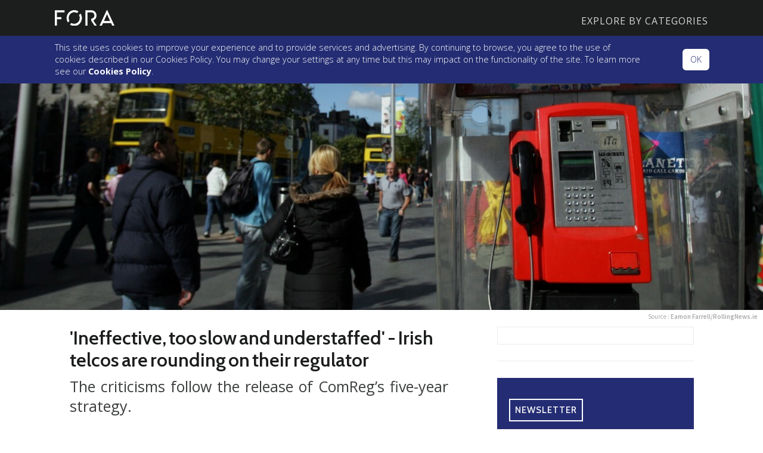

--- FILE ---
content_type: text/html; charset=UTF-8
request_url: https://fora.ie/comreg-strategy-telecoms-criticism-3349853-Apr2017/
body_size: 19556
content:
<!DOCTYPE html>
<html>
<head>
    <meta charset="utf-8"><script type="text/javascript">(window.NREUM||(NREUM={})).init={ajax:{deny_list:["bam.nr-data.net"]},feature_flags:["soft_nav"]};(window.NREUM||(NREUM={})).loader_config={licenseKey:"dc40ea70e7",applicationID:"288134149",browserID:"288138869"};;/*! For license information please see nr-loader-rum-1.308.0.min.js.LICENSE.txt */
(()=>{var e,t,r={163:(e,t,r)=>{"use strict";r.d(t,{j:()=>E});var n=r(384),i=r(1741);var a=r(2555);r(860).K7.genericEvents;const s="experimental.resources",o="register",c=e=>{if(!e||"string"!=typeof e)return!1;try{document.createDocumentFragment().querySelector(e)}catch{return!1}return!0};var d=r(2614),u=r(944),l=r(8122);const f="[data-nr-mask]",g=e=>(0,l.a)(e,(()=>{const e={feature_flags:[],experimental:{allow_registered_children:!1,resources:!1},mask_selector:"*",block_selector:"[data-nr-block]",mask_input_options:{color:!1,date:!1,"datetime-local":!1,email:!1,month:!1,number:!1,range:!1,search:!1,tel:!1,text:!1,time:!1,url:!1,week:!1,textarea:!1,select:!1,password:!0}};return{ajax:{deny_list:void 0,block_internal:!0,enabled:!0,autoStart:!0},api:{get allow_registered_children(){return e.feature_flags.includes(o)||e.experimental.allow_registered_children},set allow_registered_children(t){e.experimental.allow_registered_children=t},duplicate_registered_data:!1},browser_consent_mode:{enabled:!1},distributed_tracing:{enabled:void 0,exclude_newrelic_header:void 0,cors_use_newrelic_header:void 0,cors_use_tracecontext_headers:void 0,allowed_origins:void 0},get feature_flags(){return e.feature_flags},set feature_flags(t){e.feature_flags=t},generic_events:{enabled:!0,autoStart:!0},harvest:{interval:30},jserrors:{enabled:!0,autoStart:!0},logging:{enabled:!0,autoStart:!0},metrics:{enabled:!0,autoStart:!0},obfuscate:void 0,page_action:{enabled:!0},page_view_event:{enabled:!0,autoStart:!0},page_view_timing:{enabled:!0,autoStart:!0},performance:{capture_marks:!1,capture_measures:!1,capture_detail:!0,resources:{get enabled(){return e.feature_flags.includes(s)||e.experimental.resources},set enabled(t){e.experimental.resources=t},asset_types:[],first_party_domains:[],ignore_newrelic:!0}},privacy:{cookies_enabled:!0},proxy:{assets:void 0,beacon:void 0},session:{expiresMs:d.wk,inactiveMs:d.BB},session_replay:{autoStart:!0,enabled:!1,preload:!1,sampling_rate:10,error_sampling_rate:100,collect_fonts:!1,inline_images:!1,fix_stylesheets:!0,mask_all_inputs:!0,get mask_text_selector(){return e.mask_selector},set mask_text_selector(t){c(t)?e.mask_selector="".concat(t,",").concat(f):""===t||null===t?e.mask_selector=f:(0,u.R)(5,t)},get block_class(){return"nr-block"},get ignore_class(){return"nr-ignore"},get mask_text_class(){return"nr-mask"},get block_selector(){return e.block_selector},set block_selector(t){c(t)?e.block_selector+=",".concat(t):""!==t&&(0,u.R)(6,t)},get mask_input_options(){return e.mask_input_options},set mask_input_options(t){t&&"object"==typeof t?e.mask_input_options={...t,password:!0}:(0,u.R)(7,t)}},session_trace:{enabled:!0,autoStart:!0},soft_navigations:{enabled:!0,autoStart:!0},spa:{enabled:!0,autoStart:!0},ssl:void 0,user_actions:{enabled:!0,elementAttributes:["id","className","tagName","type"]}}})());var p=r(6154),m=r(9324);let h=0;const v={buildEnv:m.F3,distMethod:m.Xs,version:m.xv,originTime:p.WN},b={consented:!1},y={appMetadata:{},get consented(){return this.session?.state?.consent||b.consented},set consented(e){b.consented=e},customTransaction:void 0,denyList:void 0,disabled:!1,harvester:void 0,isolatedBacklog:!1,isRecording:!1,loaderType:void 0,maxBytes:3e4,obfuscator:void 0,onerror:void 0,ptid:void 0,releaseIds:{},session:void 0,timeKeeper:void 0,registeredEntities:[],jsAttributesMetadata:{bytes:0},get harvestCount(){return++h}},_=e=>{const t=(0,l.a)(e,y),r=Object.keys(v).reduce((e,t)=>(e[t]={value:v[t],writable:!1,configurable:!0,enumerable:!0},e),{});return Object.defineProperties(t,r)};var w=r(5701);const x=e=>{const t=e.startsWith("http");e+="/",r.p=t?e:"https://"+e};var R=r(7836),k=r(3241);const A={accountID:void 0,trustKey:void 0,agentID:void 0,licenseKey:void 0,applicationID:void 0,xpid:void 0},S=e=>(0,l.a)(e,A),T=new Set;function E(e,t={},r,s){let{init:o,info:c,loader_config:d,runtime:u={},exposed:l=!0}=t;if(!c){const e=(0,n.pV)();o=e.init,c=e.info,d=e.loader_config}e.init=g(o||{}),e.loader_config=S(d||{}),c.jsAttributes??={},p.bv&&(c.jsAttributes.isWorker=!0),e.info=(0,a.D)(c);const f=e.init,m=[c.beacon,c.errorBeacon];T.has(e.agentIdentifier)||(f.proxy.assets&&(x(f.proxy.assets),m.push(f.proxy.assets)),f.proxy.beacon&&m.push(f.proxy.beacon),e.beacons=[...m],function(e){const t=(0,n.pV)();Object.getOwnPropertyNames(i.W.prototype).forEach(r=>{const n=i.W.prototype[r];if("function"!=typeof n||"constructor"===n)return;let a=t[r];e[r]&&!1!==e.exposed&&"micro-agent"!==e.runtime?.loaderType&&(t[r]=(...t)=>{const n=e[r](...t);return a?a(...t):n})})}(e),(0,n.US)("activatedFeatures",w.B)),u.denyList=[...f.ajax.deny_list||[],...f.ajax.block_internal?m:[]],u.ptid=e.agentIdentifier,u.loaderType=r,e.runtime=_(u),T.has(e.agentIdentifier)||(e.ee=R.ee.get(e.agentIdentifier),e.exposed=l,(0,k.W)({agentIdentifier:e.agentIdentifier,drained:!!w.B?.[e.agentIdentifier],type:"lifecycle",name:"initialize",feature:void 0,data:e.config})),T.add(e.agentIdentifier)}},384:(e,t,r)=>{"use strict";r.d(t,{NT:()=>s,US:()=>u,Zm:()=>o,bQ:()=>d,dV:()=>c,pV:()=>l});var n=r(6154),i=r(1863),a=r(1910);const s={beacon:"bam.nr-data.net",errorBeacon:"bam.nr-data.net"};function o(){return n.gm.NREUM||(n.gm.NREUM={}),void 0===n.gm.newrelic&&(n.gm.newrelic=n.gm.NREUM),n.gm.NREUM}function c(){let e=o();return e.o||(e.o={ST:n.gm.setTimeout,SI:n.gm.setImmediate||n.gm.setInterval,CT:n.gm.clearTimeout,XHR:n.gm.XMLHttpRequest,REQ:n.gm.Request,EV:n.gm.Event,PR:n.gm.Promise,MO:n.gm.MutationObserver,FETCH:n.gm.fetch,WS:n.gm.WebSocket},(0,a.i)(...Object.values(e.o))),e}function d(e,t){let r=o();r.initializedAgents??={},t.initializedAt={ms:(0,i.t)(),date:new Date},r.initializedAgents[e]=t}function u(e,t){o()[e]=t}function l(){return function(){let e=o();const t=e.info||{};e.info={beacon:s.beacon,errorBeacon:s.errorBeacon,...t}}(),function(){let e=o();const t=e.init||{};e.init={...t}}(),c(),function(){let e=o();const t=e.loader_config||{};e.loader_config={...t}}(),o()}},782:(e,t,r)=>{"use strict";r.d(t,{T:()=>n});const n=r(860).K7.pageViewTiming},860:(e,t,r)=>{"use strict";r.d(t,{$J:()=>u,K7:()=>c,P3:()=>d,XX:()=>i,Yy:()=>o,df:()=>a,qY:()=>n,v4:()=>s});const n="events",i="jserrors",a="browser/blobs",s="rum",o="browser/logs",c={ajax:"ajax",genericEvents:"generic_events",jserrors:i,logging:"logging",metrics:"metrics",pageAction:"page_action",pageViewEvent:"page_view_event",pageViewTiming:"page_view_timing",sessionReplay:"session_replay",sessionTrace:"session_trace",softNav:"soft_navigations",spa:"spa"},d={[c.pageViewEvent]:1,[c.pageViewTiming]:2,[c.metrics]:3,[c.jserrors]:4,[c.spa]:5,[c.ajax]:6,[c.sessionTrace]:7,[c.softNav]:8,[c.sessionReplay]:9,[c.logging]:10,[c.genericEvents]:11},u={[c.pageViewEvent]:s,[c.pageViewTiming]:n,[c.ajax]:n,[c.spa]:n,[c.softNav]:n,[c.metrics]:i,[c.jserrors]:i,[c.sessionTrace]:a,[c.sessionReplay]:a,[c.logging]:o,[c.genericEvents]:"ins"}},944:(e,t,r)=>{"use strict";r.d(t,{R:()=>i});var n=r(3241);function i(e,t){"function"==typeof console.debug&&(console.debug("New Relic Warning: https://github.com/newrelic/newrelic-browser-agent/blob/main/docs/warning-codes.md#".concat(e),t),(0,n.W)({agentIdentifier:null,drained:null,type:"data",name:"warn",feature:"warn",data:{code:e,secondary:t}}))}},1687:(e,t,r)=>{"use strict";r.d(t,{Ak:()=>d,Ze:()=>f,x3:()=>u});var n=r(3241),i=r(7836),a=r(3606),s=r(860),o=r(2646);const c={};function d(e,t){const r={staged:!1,priority:s.P3[t]||0};l(e),c[e].get(t)||c[e].set(t,r)}function u(e,t){e&&c[e]&&(c[e].get(t)&&c[e].delete(t),p(e,t,!1),c[e].size&&g(e))}function l(e){if(!e)throw new Error("agentIdentifier required");c[e]||(c[e]=new Map)}function f(e="",t="feature",r=!1){if(l(e),!e||!c[e].get(t)||r)return p(e,t);c[e].get(t).staged=!0,g(e)}function g(e){const t=Array.from(c[e]);t.every(([e,t])=>t.staged)&&(t.sort((e,t)=>e[1].priority-t[1].priority),t.forEach(([t])=>{c[e].delete(t),p(e,t)}))}function p(e,t,r=!0){const s=e?i.ee.get(e):i.ee,c=a.i.handlers;if(!s.aborted&&s.backlog&&c){if((0,n.W)({agentIdentifier:e,type:"lifecycle",name:"drain",feature:t}),r){const e=s.backlog[t],r=c[t];if(r){for(let t=0;e&&t<e.length;++t)m(e[t],r);Object.entries(r).forEach(([e,t])=>{Object.values(t||{}).forEach(t=>{t[0]?.on&&t[0]?.context()instanceof o.y&&t[0].on(e,t[1])})})}}s.isolatedBacklog||delete c[t],s.backlog[t]=null,s.emit("drain-"+t,[])}}function m(e,t){var r=e[1];Object.values(t[r]||{}).forEach(t=>{var r=e[0];if(t[0]===r){var n=t[1],i=e[3],a=e[2];n.apply(i,a)}})}},1738:(e,t,r)=>{"use strict";r.d(t,{U:()=>g,Y:()=>f});var n=r(3241),i=r(9908),a=r(1863),s=r(944),o=r(5701),c=r(3969),d=r(8362),u=r(860),l=r(4261);function f(e,t,r,a){const f=a||r;!f||f[e]&&f[e]!==d.d.prototype[e]||(f[e]=function(){(0,i.p)(c.xV,["API/"+e+"/called"],void 0,u.K7.metrics,r.ee),(0,n.W)({agentIdentifier:r.agentIdentifier,drained:!!o.B?.[r.agentIdentifier],type:"data",name:"api",feature:l.Pl+e,data:{}});try{return t.apply(this,arguments)}catch(e){(0,s.R)(23,e)}})}function g(e,t,r,n,s){const o=e.info;null===r?delete o.jsAttributes[t]:o.jsAttributes[t]=r,(s||null===r)&&(0,i.p)(l.Pl+n,[(0,a.t)(),t,r],void 0,"session",e.ee)}},1741:(e,t,r)=>{"use strict";r.d(t,{W:()=>a});var n=r(944),i=r(4261);class a{#e(e,...t){if(this[e]!==a.prototype[e])return this[e](...t);(0,n.R)(35,e)}addPageAction(e,t){return this.#e(i.hG,e,t)}register(e){return this.#e(i.eY,e)}recordCustomEvent(e,t){return this.#e(i.fF,e,t)}setPageViewName(e,t){return this.#e(i.Fw,e,t)}setCustomAttribute(e,t,r){return this.#e(i.cD,e,t,r)}noticeError(e,t){return this.#e(i.o5,e,t)}setUserId(e,t=!1){return this.#e(i.Dl,e,t)}setApplicationVersion(e){return this.#e(i.nb,e)}setErrorHandler(e){return this.#e(i.bt,e)}addRelease(e,t){return this.#e(i.k6,e,t)}log(e,t){return this.#e(i.$9,e,t)}start(){return this.#e(i.d3)}finished(e){return this.#e(i.BL,e)}recordReplay(){return this.#e(i.CH)}pauseReplay(){return this.#e(i.Tb)}addToTrace(e){return this.#e(i.U2,e)}setCurrentRouteName(e){return this.#e(i.PA,e)}interaction(e){return this.#e(i.dT,e)}wrapLogger(e,t,r){return this.#e(i.Wb,e,t,r)}measure(e,t){return this.#e(i.V1,e,t)}consent(e){return this.#e(i.Pv,e)}}},1863:(e,t,r)=>{"use strict";function n(){return Math.floor(performance.now())}r.d(t,{t:()=>n})},1910:(e,t,r)=>{"use strict";r.d(t,{i:()=>a});var n=r(944);const i=new Map;function a(...e){return e.every(e=>{if(i.has(e))return i.get(e);const t="function"==typeof e?e.toString():"",r=t.includes("[native code]"),a=t.includes("nrWrapper");return r||a||(0,n.R)(64,e?.name||t),i.set(e,r),r})}},2555:(e,t,r)=>{"use strict";r.d(t,{D:()=>o,f:()=>s});var n=r(384),i=r(8122);const a={beacon:n.NT.beacon,errorBeacon:n.NT.errorBeacon,licenseKey:void 0,applicationID:void 0,sa:void 0,queueTime:void 0,applicationTime:void 0,ttGuid:void 0,user:void 0,account:void 0,product:void 0,extra:void 0,jsAttributes:{},userAttributes:void 0,atts:void 0,transactionName:void 0,tNamePlain:void 0};function s(e){try{return!!e.licenseKey&&!!e.errorBeacon&&!!e.applicationID}catch(e){return!1}}const o=e=>(0,i.a)(e,a)},2614:(e,t,r)=>{"use strict";r.d(t,{BB:()=>s,H3:()=>n,g:()=>d,iL:()=>c,tS:()=>o,uh:()=>i,wk:()=>a});const n="NRBA",i="SESSION",a=144e5,s=18e5,o={STARTED:"session-started",PAUSE:"session-pause",RESET:"session-reset",RESUME:"session-resume",UPDATE:"session-update"},c={SAME_TAB:"same-tab",CROSS_TAB:"cross-tab"},d={OFF:0,FULL:1,ERROR:2}},2646:(e,t,r)=>{"use strict";r.d(t,{y:()=>n});class n{constructor(e){this.contextId=e}}},2843:(e,t,r)=>{"use strict";r.d(t,{G:()=>a,u:()=>i});var n=r(3878);function i(e,t=!1,r,i){(0,n.DD)("visibilitychange",function(){if(t)return void("hidden"===document.visibilityState&&e());e(document.visibilityState)},r,i)}function a(e,t,r){(0,n.sp)("pagehide",e,t,r)}},3241:(e,t,r)=>{"use strict";r.d(t,{W:()=>a});var n=r(6154);const i="newrelic";function a(e={}){try{n.gm.dispatchEvent(new CustomEvent(i,{detail:e}))}catch(e){}}},3606:(e,t,r)=>{"use strict";r.d(t,{i:()=>a});var n=r(9908);a.on=s;var i=a.handlers={};function a(e,t,r,a){s(a||n.d,i,e,t,r)}function s(e,t,r,i,a){a||(a="feature"),e||(e=n.d);var s=t[a]=t[a]||{};(s[r]=s[r]||[]).push([e,i])}},3878:(e,t,r)=>{"use strict";function n(e,t){return{capture:e,passive:!1,signal:t}}function i(e,t,r=!1,i){window.addEventListener(e,t,n(r,i))}function a(e,t,r=!1,i){document.addEventListener(e,t,n(r,i))}r.d(t,{DD:()=>a,jT:()=>n,sp:()=>i})},3969:(e,t,r)=>{"use strict";r.d(t,{TZ:()=>n,XG:()=>o,rs:()=>i,xV:()=>s,z_:()=>a});const n=r(860).K7.metrics,i="sm",a="cm",s="storeSupportabilityMetrics",o="storeEventMetrics"},4234:(e,t,r)=>{"use strict";r.d(t,{W:()=>a});var n=r(7836),i=r(1687);class a{constructor(e,t){this.agentIdentifier=e,this.ee=n.ee.get(e),this.featureName=t,this.blocked=!1}deregisterDrain(){(0,i.x3)(this.agentIdentifier,this.featureName)}}},4261:(e,t,r)=>{"use strict";r.d(t,{$9:()=>d,BL:()=>o,CH:()=>g,Dl:()=>_,Fw:()=>y,PA:()=>h,Pl:()=>n,Pv:()=>k,Tb:()=>l,U2:()=>a,V1:()=>R,Wb:()=>x,bt:()=>b,cD:()=>v,d3:()=>w,dT:()=>c,eY:()=>p,fF:()=>f,hG:()=>i,k6:()=>s,nb:()=>m,o5:()=>u});const n="api-",i="addPageAction",a="addToTrace",s="addRelease",o="finished",c="interaction",d="log",u="noticeError",l="pauseReplay",f="recordCustomEvent",g="recordReplay",p="register",m="setApplicationVersion",h="setCurrentRouteName",v="setCustomAttribute",b="setErrorHandler",y="setPageViewName",_="setUserId",w="start",x="wrapLogger",R="measure",k="consent"},5289:(e,t,r)=>{"use strict";r.d(t,{GG:()=>s,Qr:()=>c,sB:()=>o});var n=r(3878),i=r(6389);function a(){return"undefined"==typeof document||"complete"===document.readyState}function s(e,t){if(a())return e();const r=(0,i.J)(e),s=setInterval(()=>{a()&&(clearInterval(s),r())},500);(0,n.sp)("load",r,t)}function o(e){if(a())return e();(0,n.DD)("DOMContentLoaded",e)}function c(e){if(a())return e();(0,n.sp)("popstate",e)}},5607:(e,t,r)=>{"use strict";r.d(t,{W:()=>n});const n=(0,r(9566).bz)()},5701:(e,t,r)=>{"use strict";r.d(t,{B:()=>a,t:()=>s});var n=r(3241);const i=new Set,a={};function s(e,t){const r=t.agentIdentifier;a[r]??={},e&&"object"==typeof e&&(i.has(r)||(t.ee.emit("rumresp",[e]),a[r]=e,i.add(r),(0,n.W)({agentIdentifier:r,loaded:!0,drained:!0,type:"lifecycle",name:"load",feature:void 0,data:e})))}},6154:(e,t,r)=>{"use strict";r.d(t,{OF:()=>c,RI:()=>i,WN:()=>u,bv:()=>a,eN:()=>l,gm:()=>s,mw:()=>o,sb:()=>d});var n=r(1863);const i="undefined"!=typeof window&&!!window.document,a="undefined"!=typeof WorkerGlobalScope&&("undefined"!=typeof self&&self instanceof WorkerGlobalScope&&self.navigator instanceof WorkerNavigator||"undefined"!=typeof globalThis&&globalThis instanceof WorkerGlobalScope&&globalThis.navigator instanceof WorkerNavigator),s=i?window:"undefined"!=typeof WorkerGlobalScope&&("undefined"!=typeof self&&self instanceof WorkerGlobalScope&&self||"undefined"!=typeof globalThis&&globalThis instanceof WorkerGlobalScope&&globalThis),o=Boolean("hidden"===s?.document?.visibilityState),c=/iPad|iPhone|iPod/.test(s.navigator?.userAgent),d=c&&"undefined"==typeof SharedWorker,u=((()=>{const e=s.navigator?.userAgent?.match(/Firefox[/\s](\d+\.\d+)/);Array.isArray(e)&&e.length>=2&&e[1]})(),Date.now()-(0,n.t)()),l=()=>"undefined"!=typeof PerformanceNavigationTiming&&s?.performance?.getEntriesByType("navigation")?.[0]?.responseStart},6389:(e,t,r)=>{"use strict";function n(e,t=500,r={}){const n=r?.leading||!1;let i;return(...r)=>{n&&void 0===i&&(e.apply(this,r),i=setTimeout(()=>{i=clearTimeout(i)},t)),n||(clearTimeout(i),i=setTimeout(()=>{e.apply(this,r)},t))}}function i(e){let t=!1;return(...r)=>{t||(t=!0,e.apply(this,r))}}r.d(t,{J:()=>i,s:()=>n})},6630:(e,t,r)=>{"use strict";r.d(t,{T:()=>n});const n=r(860).K7.pageViewEvent},7699:(e,t,r)=>{"use strict";r.d(t,{It:()=>a,KC:()=>o,No:()=>i,qh:()=>s});var n=r(860);const i=16e3,a=1e6,s="SESSION_ERROR",o={[n.K7.logging]:!0,[n.K7.genericEvents]:!1,[n.K7.jserrors]:!1,[n.K7.ajax]:!1}},7836:(e,t,r)=>{"use strict";r.d(t,{P:()=>o,ee:()=>c});var n=r(384),i=r(8990),a=r(2646),s=r(5607);const o="nr@context:".concat(s.W),c=function e(t,r){var n={},s={},u={},l=!1;try{l=16===r.length&&d.initializedAgents?.[r]?.runtime.isolatedBacklog}catch(e){}var f={on:p,addEventListener:p,removeEventListener:function(e,t){var r=n[e];if(!r)return;for(var i=0;i<r.length;i++)r[i]===t&&r.splice(i,1)},emit:function(e,r,n,i,a){!1!==a&&(a=!0);if(c.aborted&&!i)return;t&&a&&t.emit(e,r,n);var o=g(n);m(e).forEach(e=>{e.apply(o,r)});var d=v()[s[e]];d&&d.push([f,e,r,o]);return o},get:h,listeners:m,context:g,buffer:function(e,t){const r=v();if(t=t||"feature",f.aborted)return;Object.entries(e||{}).forEach(([e,n])=>{s[n]=t,t in r||(r[t]=[])})},abort:function(){f._aborted=!0,Object.keys(f.backlog).forEach(e=>{delete f.backlog[e]})},isBuffering:function(e){return!!v()[s[e]]},debugId:r,backlog:l?{}:t&&"object"==typeof t.backlog?t.backlog:{},isolatedBacklog:l};return Object.defineProperty(f,"aborted",{get:()=>{let e=f._aborted||!1;return e||(t&&(e=t.aborted),e)}}),f;function g(e){return e&&e instanceof a.y?e:e?(0,i.I)(e,o,()=>new a.y(o)):new a.y(o)}function p(e,t){n[e]=m(e).concat(t)}function m(e){return n[e]||[]}function h(t){return u[t]=u[t]||e(f,t)}function v(){return f.backlog}}(void 0,"globalEE"),d=(0,n.Zm)();d.ee||(d.ee=c)},8122:(e,t,r)=>{"use strict";r.d(t,{a:()=>i});var n=r(944);function i(e,t){try{if(!e||"object"!=typeof e)return(0,n.R)(3);if(!t||"object"!=typeof t)return(0,n.R)(4);const r=Object.create(Object.getPrototypeOf(t),Object.getOwnPropertyDescriptors(t)),a=0===Object.keys(r).length?e:r;for(let s in a)if(void 0!==e[s])try{if(null===e[s]){r[s]=null;continue}Array.isArray(e[s])&&Array.isArray(t[s])?r[s]=Array.from(new Set([...e[s],...t[s]])):"object"==typeof e[s]&&"object"==typeof t[s]?r[s]=i(e[s],t[s]):r[s]=e[s]}catch(e){r[s]||(0,n.R)(1,e)}return r}catch(e){(0,n.R)(2,e)}}},8362:(e,t,r)=>{"use strict";r.d(t,{d:()=>a});var n=r(9566),i=r(1741);class a extends i.W{agentIdentifier=(0,n.LA)(16)}},8374:(e,t,r)=>{r.nc=(()=>{try{return document?.currentScript?.nonce}catch(e){}return""})()},8990:(e,t,r)=>{"use strict";r.d(t,{I:()=>i});var n=Object.prototype.hasOwnProperty;function i(e,t,r){if(n.call(e,t))return e[t];var i=r();if(Object.defineProperty&&Object.keys)try{return Object.defineProperty(e,t,{value:i,writable:!0,enumerable:!1}),i}catch(e){}return e[t]=i,i}},9324:(e,t,r)=>{"use strict";r.d(t,{F3:()=>i,Xs:()=>a,xv:()=>n});const n="1.308.0",i="PROD",a="CDN"},9566:(e,t,r)=>{"use strict";r.d(t,{LA:()=>o,bz:()=>s});var n=r(6154);const i="xxxxxxxx-xxxx-4xxx-yxxx-xxxxxxxxxxxx";function a(e,t){return e?15&e[t]:16*Math.random()|0}function s(){const e=n.gm?.crypto||n.gm?.msCrypto;let t,r=0;return e&&e.getRandomValues&&(t=e.getRandomValues(new Uint8Array(30))),i.split("").map(e=>"x"===e?a(t,r++).toString(16):"y"===e?(3&a()|8).toString(16):e).join("")}function o(e){const t=n.gm?.crypto||n.gm?.msCrypto;let r,i=0;t&&t.getRandomValues&&(r=t.getRandomValues(new Uint8Array(e)));const s=[];for(var o=0;o<e;o++)s.push(a(r,i++).toString(16));return s.join("")}},9908:(e,t,r)=>{"use strict";r.d(t,{d:()=>n,p:()=>i});var n=r(7836).ee.get("handle");function i(e,t,r,i,a){a?(a.buffer([e],i),a.emit(e,t,r)):(n.buffer([e],i),n.emit(e,t,r))}}},n={};function i(e){var t=n[e];if(void 0!==t)return t.exports;var a=n[e]={exports:{}};return r[e](a,a.exports,i),a.exports}i.m=r,i.d=(e,t)=>{for(var r in t)i.o(t,r)&&!i.o(e,r)&&Object.defineProperty(e,r,{enumerable:!0,get:t[r]})},i.f={},i.e=e=>Promise.all(Object.keys(i.f).reduce((t,r)=>(i.f[r](e,t),t),[])),i.u=e=>"nr-rum-1.308.0.min.js",i.o=(e,t)=>Object.prototype.hasOwnProperty.call(e,t),e={},t="NRBA-1.308.0.PROD:",i.l=(r,n,a,s)=>{if(e[r])e[r].push(n);else{var o,c;if(void 0!==a)for(var d=document.getElementsByTagName("script"),u=0;u<d.length;u++){var l=d[u];if(l.getAttribute("src")==r||l.getAttribute("data-webpack")==t+a){o=l;break}}if(!o){c=!0;var f={296:"sha512-+MIMDsOcckGXa1EdWHqFNv7P+JUkd5kQwCBr3KE6uCvnsBNUrdSt4a/3/L4j4TxtnaMNjHpza2/erNQbpacJQA=="};(o=document.createElement("script")).charset="utf-8",i.nc&&o.setAttribute("nonce",i.nc),o.setAttribute("data-webpack",t+a),o.src=r,0!==o.src.indexOf(window.location.origin+"/")&&(o.crossOrigin="anonymous"),f[s]&&(o.integrity=f[s])}e[r]=[n];var g=(t,n)=>{o.onerror=o.onload=null,clearTimeout(p);var i=e[r];if(delete e[r],o.parentNode&&o.parentNode.removeChild(o),i&&i.forEach(e=>e(n)),t)return t(n)},p=setTimeout(g.bind(null,void 0,{type:"timeout",target:o}),12e4);o.onerror=g.bind(null,o.onerror),o.onload=g.bind(null,o.onload),c&&document.head.appendChild(o)}},i.r=e=>{"undefined"!=typeof Symbol&&Symbol.toStringTag&&Object.defineProperty(e,Symbol.toStringTag,{value:"Module"}),Object.defineProperty(e,"__esModule",{value:!0})},i.p="https://js-agent.newrelic.com/",(()=>{var e={374:0,840:0};i.f.j=(t,r)=>{var n=i.o(e,t)?e[t]:void 0;if(0!==n)if(n)r.push(n[2]);else{var a=new Promise((r,i)=>n=e[t]=[r,i]);r.push(n[2]=a);var s=i.p+i.u(t),o=new Error;i.l(s,r=>{if(i.o(e,t)&&(0!==(n=e[t])&&(e[t]=void 0),n)){var a=r&&("load"===r.type?"missing":r.type),s=r&&r.target&&r.target.src;o.message="Loading chunk "+t+" failed: ("+a+": "+s+")",o.name="ChunkLoadError",o.type=a,o.request=s,n[1](o)}},"chunk-"+t,t)}};var t=(t,r)=>{var n,a,[s,o,c]=r,d=0;if(s.some(t=>0!==e[t])){for(n in o)i.o(o,n)&&(i.m[n]=o[n]);if(c)c(i)}for(t&&t(r);d<s.length;d++)a=s[d],i.o(e,a)&&e[a]&&e[a][0](),e[a]=0},r=self["webpackChunk:NRBA-1.308.0.PROD"]=self["webpackChunk:NRBA-1.308.0.PROD"]||[];r.forEach(t.bind(null,0)),r.push=t.bind(null,r.push.bind(r))})(),(()=>{"use strict";i(8374);var e=i(8362),t=i(860);const r=Object.values(t.K7);var n=i(163);var a=i(9908),s=i(1863),o=i(4261),c=i(1738);var d=i(1687),u=i(4234),l=i(5289),f=i(6154),g=i(944),p=i(384);const m=e=>f.RI&&!0===e?.privacy.cookies_enabled;function h(e){return!!(0,p.dV)().o.MO&&m(e)&&!0===e?.session_trace.enabled}var v=i(6389),b=i(7699);class y extends u.W{constructor(e,t){super(e.agentIdentifier,t),this.agentRef=e,this.abortHandler=void 0,this.featAggregate=void 0,this.loadedSuccessfully=void 0,this.onAggregateImported=new Promise(e=>{this.loadedSuccessfully=e}),this.deferred=Promise.resolve(),!1===e.init[this.featureName].autoStart?this.deferred=new Promise((t,r)=>{this.ee.on("manual-start-all",(0,v.J)(()=>{(0,d.Ak)(e.agentIdentifier,this.featureName),t()}))}):(0,d.Ak)(e.agentIdentifier,t)}importAggregator(e,t,r={}){if(this.featAggregate)return;const n=async()=>{let n;await this.deferred;try{if(m(e.init)){const{setupAgentSession:t}=await i.e(296).then(i.bind(i,3305));n=t(e)}}catch(e){(0,g.R)(20,e),this.ee.emit("internal-error",[e]),(0,a.p)(b.qh,[e],void 0,this.featureName,this.ee)}try{if(!this.#t(this.featureName,n,e.init))return(0,d.Ze)(this.agentIdentifier,this.featureName),void this.loadedSuccessfully(!1);const{Aggregate:i}=await t();this.featAggregate=new i(e,r),e.runtime.harvester.initializedAggregates.push(this.featAggregate),this.loadedSuccessfully(!0)}catch(e){(0,g.R)(34,e),this.abortHandler?.(),(0,d.Ze)(this.agentIdentifier,this.featureName,!0),this.loadedSuccessfully(!1),this.ee&&this.ee.abort()}};f.RI?(0,l.GG)(()=>n(),!0):n()}#t(e,r,n){if(this.blocked)return!1;switch(e){case t.K7.sessionReplay:return h(n)&&!!r;case t.K7.sessionTrace:return!!r;default:return!0}}}var _=i(6630),w=i(2614),x=i(3241);class R extends y{static featureName=_.T;constructor(e){var t;super(e,_.T),this.setupInspectionEvents(e.agentIdentifier),t=e,(0,c.Y)(o.Fw,function(e,r){"string"==typeof e&&("/"!==e.charAt(0)&&(e="/"+e),t.runtime.customTransaction=(r||"http://custom.transaction")+e,(0,a.p)(o.Pl+o.Fw,[(0,s.t)()],void 0,void 0,t.ee))},t),this.importAggregator(e,()=>i.e(296).then(i.bind(i,3943)))}setupInspectionEvents(e){const t=(t,r)=>{t&&(0,x.W)({agentIdentifier:e,timeStamp:t.timeStamp,loaded:"complete"===t.target.readyState,type:"window",name:r,data:t.target.location+""})};(0,l.sB)(e=>{t(e,"DOMContentLoaded")}),(0,l.GG)(e=>{t(e,"load")}),(0,l.Qr)(e=>{t(e,"navigate")}),this.ee.on(w.tS.UPDATE,(t,r)=>{(0,x.W)({agentIdentifier:e,type:"lifecycle",name:"session",data:r})})}}class k extends e.d{constructor(e){var t;(super(),f.gm)?(this.features={},(0,p.bQ)(this.agentIdentifier,this),this.desiredFeatures=new Set(e.features||[]),this.desiredFeatures.add(R),(0,n.j)(this,e,e.loaderType||"agent"),t=this,(0,c.Y)(o.cD,function(e,r,n=!1){if("string"==typeof e){if(["string","number","boolean"].includes(typeof r)||null===r)return(0,c.U)(t,e,r,o.cD,n);(0,g.R)(40,typeof r)}else(0,g.R)(39,typeof e)},t),function(e){(0,c.Y)(o.Dl,function(t,r=!1){if("string"!=typeof t&&null!==t)return void(0,g.R)(41,typeof t);const n=e.info.jsAttributes["enduser.id"];r&&null!=n&&n!==t?(0,a.p)(o.Pl+"setUserIdAndResetSession",[t],void 0,"session",e.ee):(0,c.U)(e,"enduser.id",t,o.Dl,!0)},e)}(this),function(e){(0,c.Y)(o.nb,function(t){if("string"==typeof t||null===t)return(0,c.U)(e,"application.version",t,o.nb,!1);(0,g.R)(42,typeof t)},e)}(this),function(e){(0,c.Y)(o.d3,function(){e.ee.emit("manual-start-all")},e)}(this),function(e){(0,c.Y)(o.Pv,function(t=!0){if("boolean"==typeof t){if((0,a.p)(o.Pl+o.Pv,[t],void 0,"session",e.ee),e.runtime.consented=t,t){const t=e.features.page_view_event;t.onAggregateImported.then(e=>{const r=t.featAggregate;e&&!r.sentRum&&r.sendRum()})}}else(0,g.R)(65,typeof t)},e)}(this),this.run()):(0,g.R)(21)}get config(){return{info:this.info,init:this.init,loader_config:this.loader_config,runtime:this.runtime}}get api(){return this}run(){try{const e=function(e){const t={};return r.forEach(r=>{t[r]=!!e[r]?.enabled}),t}(this.init),n=[...this.desiredFeatures];n.sort((e,r)=>t.P3[e.featureName]-t.P3[r.featureName]),n.forEach(r=>{if(!e[r.featureName]&&r.featureName!==t.K7.pageViewEvent)return;if(r.featureName===t.K7.spa)return void(0,g.R)(67);const n=function(e){switch(e){case t.K7.ajax:return[t.K7.jserrors];case t.K7.sessionTrace:return[t.K7.ajax,t.K7.pageViewEvent];case t.K7.sessionReplay:return[t.K7.sessionTrace];case t.K7.pageViewTiming:return[t.K7.pageViewEvent];default:return[]}}(r.featureName).filter(e=>!(e in this.features));n.length>0&&(0,g.R)(36,{targetFeature:r.featureName,missingDependencies:n}),this.features[r.featureName]=new r(this)})}catch(e){(0,g.R)(22,e);for(const e in this.features)this.features[e].abortHandler?.();const t=(0,p.Zm)();delete t.initializedAgents[this.agentIdentifier]?.features,delete this.sharedAggregator;return t.ee.get(this.agentIdentifier).abort(),!1}}}var A=i(2843),S=i(782);class T extends y{static featureName=S.T;constructor(e){super(e,S.T),f.RI&&((0,A.u)(()=>(0,a.p)("docHidden",[(0,s.t)()],void 0,S.T,this.ee),!0),(0,A.G)(()=>(0,a.p)("winPagehide",[(0,s.t)()],void 0,S.T,this.ee)),this.importAggregator(e,()=>i.e(296).then(i.bind(i,2117))))}}var E=i(3969);class I extends y{static featureName=E.TZ;constructor(e){super(e,E.TZ),f.RI&&document.addEventListener("securitypolicyviolation",e=>{(0,a.p)(E.xV,["Generic/CSPViolation/Detected"],void 0,this.featureName,this.ee)}),this.importAggregator(e,()=>i.e(296).then(i.bind(i,9623)))}}new k({features:[R,T,I],loaderType:"lite"})})()})();</script>
    <meta name="viewport" content="width=device-width, initial-scale=1.0">
    <title>&#039;Ineffective, too slow and understaffed&#039; - Irish telcos are rounding on their regulator - Fora</title>
    <link href='https://fonts.googleapis.com/css?family=Open+Sans:300,400,600,700' rel='stylesheet' type='text/css'>
    <link href='https://fonts.googleapis.com/css?family=Cabin:400,400italic,500italic,600,500,700' rel='stylesheet' type='text/css'>
    <link href='https://fonts.googleapis.com/css?family=Source+Sans+Pro:400,600,700,300' rel='stylesheet' type='text/css'>
    <link href='https://fonts.googleapis.com/css?family=Roboto:400,300,700,900' rel='stylesheet' type='text/css'>
    <link rel="stylesheet" href="https://static.fora.ie/css/main.css?id=942f7e4cc2d3f7f65de9">
    
    
    <link rel="apple-touch-icon" sizes="57x57" href="https://static.fora.ie/images/favicon/apple-icon-57x57.png?id=9a219f535d699fe847e8">
    <link rel="apple-touch-icon" sizes="60x60" href="https://static.fora.ie/images/favicon/apple-icon-60x60.png?id=4a1c7ba41c0d93859158">
    <link rel="apple-touch-icon" sizes="72x72" href="https://static.fora.ie/images/favicon/apple-icon-72x72.png?id=d3fed069bf93a60465f9">
    <link rel="apple-touch-icon" sizes="76x76" href="https://static.fora.ie/images/favicon/apple-icon-76x76.png?id=e4cae8ea12d3d0878ca4">
    <link rel="apple-touch-icon" sizes="114x114" href="https://static.fora.ie/images/favicon/apple-icon-114x114.png?id=10858c77ebfb794bb908">
    <link rel="apple-touch-icon" sizes="120x120" href="https://static.fora.ie/images/favicon/apple-icon-120x120.png?id=039445107f8a5395a586">
    <link rel="apple-touch-icon" sizes="144x144" href="https://static.fora.ie/images/favicon/apple-icon-144x144.png?id=9ada8b36991b3dcb9afe">
    <link rel="apple-touch-icon" sizes="152x152" href="https://static.fora.ie/images/favicon/apple-icon-152x152.png?id=d0bf1b4e73fe1fa14c7b">
    <link rel="apple-touch-icon" sizes="180x180" href="https://static.fora.ie/images/favicon/apple-icon-180x180.png?id=3e6666d9918a924c3f4c">
    <link rel="icon" type="image/png" sizes="192x192"  href="https://static.fora.ie/images/favicon/android-icon-192x192.png?id=5b9848ee5fcd94a9ce22">
    <link rel="icon" type="image/png" sizes="32x32" href="https://static.fora.ie/images/favicon/favicon-32x32.png?id=6b5275cd881e7a464fb8">
    <link rel="icon" type="image/png" sizes="96x96" href="https://static.fora.ie/images/favicon/favicon-96x96.png?id=1779f0680af0b754f98e">
    <link rel="icon" type="image/png" sizes="16x16" href="https://static.fora.ie/images/favicon/favicon-16x16.png?id=fc9700e2376b7d33ecb9">
    <link rel="manifest" href="/manifest.json">
    <meta name="msapplication-config" content="https://static.fora.ie/images/favicon/browserconfig.xml?id=3b32b740e251f1313eee" />
    <meta name="msapplication-TileColor" content="#1c1d1d">
    <meta name="msapplication-TileImage" content="https://static.fora.ie/images/favicon/ms-icon-144x144.png?id=9ada8b36991b3dcb9afe">
    <meta name="theme-color" content="#1c1d1d">

    
    <meta property="fb:pages" content="1556612784667194" />

    <!--[if lte IE 8]>
        <script src="https://ajax.aspnetcdn.com/ajax/modernizr/modernizr-2.6.2.js"></script>
    <![endif]-->
        <link rel="canonical" href="https://fora.ie/comreg-strategy-telecoms-criticism-3349853-Apr2017/">
    
    <meta property="og:url" content="https://fora.ie/comreg-strategy-telecoms-criticism-3349853-Apr2017/" />
<meta property="og:type" content="article" />
<meta property="og:title" content="&#039;Ineffective, too slow and understaffed&#039; - Irish telcos are rounding on their regulator" />
<meta property="og:description" content="The criticisms follow the release of ComReg&#8217;s five-year strategy." />
<meta property="og:image" content="https://img2.thejournal.ie/article/3349853/river/?height=400&version=3351761" />
<meta property="og:site_name" content="Fora.ie"/>

<meta name="twitter:card" content="summary_large_image" >
<meta name="twitter:image" content="http://img2.thejournal.ie/article/3349853/listing?version=3351761&width=590" >
<meta name="twitter:title" content="&#039;Ineffective, too slow and understaffed&#039; - Irish telcos are rounding on their regulator" >
<meta name="twitter:url" content="https://fora.ie/comreg-strategy-telecoms-criticism-3349853-Apr2017/" >
<meta name="twitter:description" content="The criticisms follow the release of ComReg&#8217;s five-year strategy." >
<meta name="twitter:site" content="@fora_ie" >
<meta name="twitter:creator" content="@killianwoods" >
<meta name="Description" content="Author: Killian Woods, Title: &#039;Ineffective, too slow and understaffed&#039; - Irish telcos are rounding on their regulator">
      <script type='text/javascript'>
    var targeting = {"page":"article","id":3349853};
    var googletag = googletag || {};
    googletag.cmd = googletag.cmd || [];
    (function() {
        var gads = document.createElement('script');
        gads.async = true;
        gads.type = 'text/javascript';
        var useSSL = 'https:' == document.location.protocol;
        gads.src = (useSSL ? 'https:' : 'http:') +
        '//www.googletagservices.com/tag/js/gpt.js';
        var node = document.getElementsByTagName('script')[0];
        node.parentNode.insertBefore(gads, node);
    })();

    var DisplayElement = function (pageType, pageWidth) {
        this.pageType = pageType;
        this.pageWidth = pageWidth;
    };

    DisplayElement.prototype.getId = function () {
        if (this.pageWidth > 1149) {
            return "div-gpt-ad-fora-sidebar";
        } else {
            var idsByPageType = {
                'article': "ink-inline-placeholder",
                'river': "div-gpt-ad-fora-mid-river"
            };
            return idsByPageType[this.pageType];
        }
    };

    var slotsByPageType = {
        'article': "/5512429/web_mpu_content",
        'river': "/5512429/web_mpu_resp"
    };
    var displayElement = new DisplayElement(targeting.page, window.innerWidth || document.documentElement.clientWidth);

    googletag.cmd.push(function () {
        googletag.defineSlot(slotsByPageType[targeting.page], [[300, 250]], displayElement.getId())
         .setCollapseEmptyDiv(true)
         .addService(googletag.pubads());
    });

    googletag.cmd.push(function() {
        googletag.pubads().setTargeting('site', 'fora');
        Object.keys(targeting).forEach(function(key, index) {
                googletag.pubads().setTargeting(key, targeting[key]);
        });
        googletag.enableServices();


        googletag.pubads().addEventListener('slotRenderEnded', function(event) {
            // TODO: move this to a module
            if(event.slot.getSlotElementId() == 'ink-inline-placeholder'
                && $("#ink-inline-placeholder .banner").length == 0
            ) {
                $('#ink-inline-placeholder').addClass('visual');
                $('#ink-inline-placeholder').prepend('<span class="banner">ADVERTISEMENT</span>');
            }

            if (!event.isEmpty) {
                $("#" + event.slot.getSlotElementId()).parents(".ad-unit-container").show();
            }
        });

    });


</script>
</head>

  <body>
    <script>
  (function(i,s,o,g,r,a,m){i['GoogleAnalyticsObject']=r;i[r]=i[r]||function(){
     (i[r].q=i[r].q||[]).push(arguments)},i[r].l=1*new Date();a=s.createElement(o),
   m=s.getElementsByTagName(o)[0];a.async=1;a.src=g;m.parentNode.insertBefore(a,m)
  })(window,document,'script','//www.google-analytics.com/analytics.js','ga');
  ga('create', 'UA-17456403-41', 'auto');
  ga('send', 'pageview');
</script>
    <script src="//pool.journalmedia.ie/js/easyXDM.min.js"></script>
<script src="//pool.journalmedia.ie/js/lscache.min.js"></script>
<script>
    var _pool = _pool || [];

    
    _pool.push(['add', ['_dml', 'fora']]);
    _pool.push(['add', ['_dml', 'fora-14', 20160]]);
    _pool.push(['add', ['_dml', 'fora-30', 43200]]);

    (function(){
        var s = document.createElement('script');
        s.type = 'text/javascript'; s.async = true;
        s.src = '//pool.journalmedia.ie/js/pool.min.js';
        var x = document.getElementsByTagName('script')[0];
        x.parentNode.insertBefore(s, x);
    })();
    _pool.push(['cacheBucketLocally', ['_dml']]);
    _pool.push(['write', ['_dml']]);
</script>
    <div id="wrapper">

      <header id="header">
  <div class="container">
    <div class="row">
      <div class="col-xs-12 header-holder">

        <div class="logo">
          <a href="/">
            <img src="https://static.fora.ie/images/logo.svg?id=e3c53f88dacf57e59be7" alt="Fora" width="100" height="27"
                 onerror="this.onerror=null; this.src='https://static.fora.ie/images/logo.png?id=d58a5119c1a9b122fec4'">
          </a>
        </div>

        <nav id="nav">
          <a href="#" class="nav-opener"><span class="menu">Menu</span> <span class="menu-open">Close</span> <span
             class="burger"> <span></span> </span></a>
          <div class="nav-drop">

            <div class="slide-one">
              <div class="scroll  jcf-scrollable">
                <div class="nav-holder">
                  <div class="nav-slide">

                    <ul class="nav navbar-nav">

                      <li class="category">
                        <a href="#">explore by categories</a>
                        <div class="drop left-drop">
                          <ul>
                            <li><a href="/tag/deeptech">Deeptech</a></li>
                            <li><a href="/tag/future-of-finance">Future of finance</a></li>
                            <li><a href="/tag/business-and-climate-crisis">Business &amp; climate crisis</a></li>
                          </ul>
                          <ul>
                            <li><a href="/tag/evolution-of-food">Evolution of food</a></li>
                            <li><a href="/tag/health-2-0">Health 2.0</a></li>
                            <li><a href="/tag/21st-century-workplace">21st Century workplace</a></li>
                          </ul>
                        </div>
                      </li>

                      

                    </ul>

                  </div>

                </div>
              </div>
            </div>

          </div>
        </nav>
      </div>
    </div>
  </div>
</header>
  <div id="cookie-notification">
    <div class="container">
      <div class="notification-text">
        <div class="desktop">
          This site uses cookies to improve your experience and to provide services and advertising.
          By continuing to browse, you agree to the use of cookies described in our Cookies Policy.
          You may change your settings at any time but this may impact on the functionality of the site.
          To learn more see our <a href="/cookies">Cookies Policy</a>.
        </div>
        <div class="mobile">
          This site uses cookies. By continuing to browse, you agree to the use of cookies.
          You can change your settings or <a href="/cookies">learn more here.</a>
        </div>
      </div>
      <div class="notification-button">
        <button type="button">OK</button>
      </div>
    </div>
  </div>

      <main role="main" id="main" class=" notification ">

        <input type="hidden" id="csrf-token" value="qemMvArIDn8Op5IRGUZBC0vQVPzPHhoQnrsiIjNq">

          <header class="banner">
 <div class="visual">

  <div class="bg-stretch">
   <picture>
    <!--[if IE 9]><video style="display: none;"><![endif]-->
    <source srcset="https://img.journalmedia.ie/article/3349853/article?width=767&version=3351761" media="(max-width: 767px)">
    <source srcset="https://img.journalmedia.ie/article/3349853/wide?width=1149&version=3351761" media="(max-width: 1149px)">
    <source srcset="https://img.journalmedia.ie/article/3349853/hero?width=1366&version=3351761">
    <!--[if IE 9]></video><![endif]-->
    <img src="https://img.journalmedia.ie/article/3349853?width=1366&version=3351761">
   </picture>
  </div>
 </div>

   <span class="source">Source : <a href="" target="_blank">Eamon Farrell/RollingNews.ie</a></span>
 
</header>

        <div id="twocolumns" class="container">
          <div class="row">

              <article id="content" class="col-xs-12 col-lg-8 detail"
    data-permalink="https://fora.ie/comreg-strategy-telecoms-criticism-3349853-Apr2017/" data-title="&#039;Ineffective, too slow and understaffed&#039; - Irish telcos are rounding on their regulator" data-id="3349853"
    >

    <header class="intro-block">

      
      

      <h1>&#039;Ineffective, too slow and understaffed&#039; - Irish telcos are rounding on their regulator</h1>
      <p>The criticisms follow the release of ComReg&#8217;s five-year strategy.</p>

      <div class="author">

        <div class="visual">
  <a href="https://fora.ie/author/killian-woods/4151">
    
    <img src="https://f3.thejournal.ie/media/2016/03/Killian-Woods-Fora-Headshot-IMG_7425_cropped_2500-x-2500-pixels_72dpi-133x133.jpg" alt="image description">
  </a>
</div>

        <div class="details">
          <strong class="name">
 By <a href="https://fora.ie/author/killian-woods/4151">
  Killian Woods
 </a>
</strong>
<span class="author-description">Reporter, Fora</span>
          <time datetime="2017-04-22">

 <span>April 22nd 2017</span>

 
 <span>4 min read</span>

</time>
        </div>

      </div>
    </header>

    <section class="content-body">
      <p>IRISH TELECOMS FIRMS have rounded on the communications watchdog, criticising what they see as “serious failures”, weakness and under-staffing at the state body.</p>
<p>Last week, the Commission for Communications Regulation (ComReg) mapped out its overarching plans for the next five years, including its intentions to promote competition, consumer protection, investment and enforcement of regulation.</p>
<p>However a series of submissions to the regulator, published alongside the strategy, highlight the degree to which telco companies have lost faith with ComReg and its ability to do its job.</p>
<p>The main issues highlighted included:
</p>
<ul>
<li>
<strong>Regulation of Eir:</strong> The regulator’s investigation into Eir potentially abusing its position as Universal Service Provider (USP) is taking too long, according to rival telco businesses</li>
<li>
<strong>Staff losses:</strong> Providers believe a loss of experienced staff has caused ComReg to lose its grasp of the communications market</li>
<li>
<strong>Calls for more power:</strong> The regulator has called to be granted the power to impose sanctions itself without requiring court intervention, which concerns telecoms firms.</li>
</ul>
<p><strong>Submissions</strong></p>
<p>BT Communications Ireland said in its submission that a ComReg review of Eir’s governance still had no findings, adding that “two years to resolve such a major failing is too long”.</p>
<p>The review was prompted by complaints from Eir’s competitors that it was abusing its hold on the market, prioritising its own retail wing when it came to granting access to wholesale broadband and fixed-line networks. Eir disputes that it has applied any discrimination regarding its services.</p>
<p>Nevertheless, BT said the ongoing issue highlights “serious failures in the current regulatory system in Ireland” which are “undermining confidence and hindering investment”.</p>
<p>Alto, a representative body for 10 telco firms in Ireland – including BT, Vodafone, Three, Sky, Virgin Media and Vodafone – also criticised the strategic plans.</p>
<p>According to the group, the unresolved complaints relating to Eir meant confidence in the market is “at an all-time low”.</p>
<p><div class="image">
    <img src="https://img0.thejournal.ie/inline/3351781?width=700&version=3351781" alt="90265786_90265786" class="inline-image">
        </div>
<style type="text/css">
    .image {
        width: 100%;
        margin: 0 auto;
        position: relative;
        text-align: center;
        max-width: 700px;
    }
        .image img {
            max-width: 100%;
        }
    .caption {
        background-color: rgba(0,0,0,0.6);
        font-family: sans-serif;
        text-align: center;
        display: inline-block;
        position: absolute;
        left: 0px;
        bottom: 0px;
        right: 0px;
        font-size: 12px;
        padding: 10px;
        color: white;
    }
</style>
<div class="ink-credit">
Source: Sam Boal/RollingNews.ie
</div>
<style type="text/css">
    .ink-credit {
        text-align: right;
        display: block;
        color: #999;
        font-size: 11px;
        font-family: sans-serif;
        margin-top: 3px;
        width: 100%;
    }
</style>
</p>
<p>In a separate document <a href="https://www.comreg.ie/publication/electronic-communications-strategy-statement-2017-2019-response-consultation-16116/" target="_blank">responding to the grievances</a>, ComReg said it had limited manpower and that it tried to apply staff time fairly across its wide remit.</p>
<p>“Consumers in electronic communications sectors are vulnerable and detriment is largely due to the presence of market failures and the essential nature of electronic communications services in modern Irish life,” it said.</p>
<blockquote class="coloured">
<div>“While ComReg acknowledges that other aspects of its work could be better resourced, evidence was not provided in the submissions to justify the diverting of resources from consumer compliance.”</div>
</blockquote>
<p>ComReg is tasked with regulating broadcast and postal services, alongside its job overseeing the telco sector and in protecting consumers.</p>
<div id="ink-inline-container"><div id="ink-inline-placeholder"></div></div>
<p></p>
<p><strong>Enforcement</strong></p>
<p>Nevertheless, Alto said the so-called ‘Towerhouse dispute’ was an example of ComReg’s inability to “resolve disputes in a timely fashion”.</p>
<p>The case stemmed from complaints that Eir’s fault-repair times were above European-industry norms, as highlighted in a report from consultancy firm Towerhouse.</p>
<p>In its strategy document, ComReg said the ability to directly impose fines on providers would help address regulatory breaches in the sector. It wants the ability to penalise firms up to €5 million, or 10% of their turnover, a sum that was cut to €500,000 in 2011.</p>
<p>But Alto said the suggestion “raises significant concerns” for its members “with confidence so low in ComReg’s ability to operate as an effective regulator”.</p>
<p>In its submission, Eir said:</p>
<blockquote class="coloured">
<div>“ComReg has singularly failed to set up guidelines as to the manner it will enforce the rights it already has.”</div>
</blockquote>
<p><div class="image">
    <img src="https://img0.thejournal.ie/inline/3351782?width=700&version=3351782" alt="img0.thejournal" class="inline-image">
        </div>
<style type="text/css">
    .image {
        width: 100%;
        margin: 0 auto;
        position: relative;
        text-align: center;
        max-width: 700px;
    }
        .image img {
            max-width: 100%;
        }
    .caption {
        background-color: rgba(0,0,0,0.6);
        font-family: sans-serif;
        text-align: center;
        display: inline-block;
        position: absolute;
        left: 0px;
        bottom: 0px;
        right: 0px;
        font-size: 12px;
        padding: 10px;
        color: white;
    }
</style>
<div class="ink-credit">
Source: Sasko Lazarov/RollingNews.ie
</div>
<style type="text/css">
    .ink-credit {
        text-align: right;
        display: block;
        color: #999;
        font-size: 11px;
        font-family: sans-serif;
        margin-top: 3px;
        width: 100%;
    }
</style>
</p>
<p><strong>Staff experience</strong></p>
<p>BT also drew attention to staff cuts over several years, which it believes have affected standards at the regulator.</p>
<p>The headcount at ComReg has gradually fallen since 2011, when the organisation employed 125 people. According to its most recent annual report, for 2015, the regulator had 108 people on the books.</p>
<p>In the same report, ComReg said that it is “constrained with regard to recruiting to fill vacancies”.</p>
<p>Last year, the regulator also lost a key member of personnel when its head of regulatory finance, Kjeld Hartog, left to join Eir. It was reported that a number of rival telecoms expressed concern over the move.</p>
<p><div class="image">
    <img src="https://img0.thejournal.ie/inline/3351774?width=700&version=3351774" alt="90178677_90178677" class="inline-image">
            <span class="caption">
        Staff numbers have fallen at the regulator
    </span>
    </div>
<style type="text/css">
    .image {
        width: 100%;
        margin: 0 auto;
        position: relative;
        text-align: center;
        max-width: 700px;
    }
        .image img {
            max-width: 100%;
        }
    .caption {
        background-color: rgba(0,0,0,0.6);
        font-family: sans-serif;
        text-align: center;
        display: inline-block;
        position: absolute;
        left: 0px;
        bottom: 0px;
        right: 0px;
        font-size: 12px;
        padding: 10px;
        color: white;
    }
</style>
<div class="ink-credit">
Source: Mark Stedman/RollingNews.ie
</div>
<style type="text/css">
    .ink-credit {
        text-align: right;
        display: block;
        color: #999;
        font-size: 11px;
        font-family: sans-serif;
        margin-top: 3px;
        width: 100%;
    }
</style>
</p>
<p>Nevertheless, BT said even the loss of ”key personnel and experience over recent years” didn’t account for the regulator’s shortcomings.</p>
<p>“This does not explain why it has not diverted some of its more experienced people working on endless market reviews to assist the wholesale compliance team at a time where there is a crisis of confidence in the regulatory system.”</p>
<p>Comreg said that it aims to increase its resources over the next five years.</p>
<p><strong><em><a href="https://fora.ie/mailing-list" target="_blank">Sign up to our newsletter to receive a regular digest of Fora’s top articles delivered to your inbox</a>.</em></strong></p>


    </section>

    <footer class="social-block">

      <ul class="social-networks list-unstyled">

        <li><a href="#" id="share-email-button"><span class="icon-mail"></span></a></li>
        <li><a href="#" id="share-twitter-button" class="twitter"><span class="icon-twitter"></span></a></li>
        <li><a href="#" id="share-facebook-button" class="facebook"><span class="icon-facebook2"></span></a></li>
        <li><a href="#" id="share-linkedin-button" class="linkedin"><span class="icon-linkedin2"></span></a></li>
        <li><a href="#" id="share-whatsapp-button" class="whatsapp"><span class="icon-whatsapp"></span></a></li>
        
      </ul>

      
      

    </footer>

    <script type='text/javascript'>
    googletag.cmd.push(function() { googletag.display('ink-inline-placeholder'); });
</script>

    

    <div class="further-reading">

      <h3 class="further-reading-title">more from fora</h3>

              <div class="further-reading-link-container">
                      <div class="further-reading-link">
              <a href="/farewell-fora-5070811-Apr2020/?utm_source=more" class="further-reading-link__image">
                <picture>
                  <!--[if IE 9]>
                  <video style="display: none;"><![endif]-->
                  <source srcset="https://img.journalmedia.ie/article/5070811/superwide?width=718&version=5070814" media="(max-width: 767px)">
                  <source srcset="https://img.journalmedia.ie/article/5070811/superwide?width=314&version=5070814" media="(max-width: 991px)">
                  <source srcset="https://img.journalmedia.ie/article/5070811/superwide?width=424&version=5070814" media="(max-width: 1149px)">
                  <source srcset="https://img.journalmedia.ie/article/5070811/superwide?width=314&version=5070814">
                  <!--[if IE 9]></video><![endif]-->
                  <img src="https://img.journalmedia.ie/article/5070811/superwide?width=718&version=5070814" alt="image description">
                </picture>
              </a>
              <a href="/farewell-fora-5070811-Apr2020/?utm_source=more" class="further-reading-link__headline">
                Farewell from Fora: A pleasure doing business with you
              </a>
            </div>
                      <div class="further-reading-link">
              <a href="/coronavirus-business-update-5-5065376-Apr2020/?utm_source=more" class="further-reading-link__image">
                <picture>
                  <!--[if IE 9]>
                  <video style="display: none;"><![endif]-->
                  <source srcset="https://img.journalmedia.ie/article/5065376/superwide?width=718&version=5065389" media="(max-width: 767px)">
                  <source srcset="https://img.journalmedia.ie/article/5065376/superwide?width=314&version=5065389" media="(max-width: 991px)">
                  <source srcset="https://img.journalmedia.ie/article/5065376/superwide?width=424&version=5065389" media="(max-width: 1149px)">
                  <source srcset="https://img.journalmedia.ie/article/5065376/superwide?width=314&version=5065389">
                  <!--[if IE 9]></video><![endif]-->
                  <img src="https://img.journalmedia.ie/article/5065376/superwide?width=718&version=5065389" alt="image description">
                </picture>
              </a>
              <a href="/coronavirus-business-update-5-5065376-Apr2020/?utm_source=more" class="further-reading-link__headline">
                Covid-19: Bracing for an economic shock
              </a>
            </div>
                  </div>
              <div class="further-reading-link-container">
                      <div class="further-reading-link">
              <a href="/coffee-industry-ireland-covid-19-5065481-Apr2020/?utm_source=more" class="further-reading-link__image">
                <picture>
                  <!--[if IE 9]>
                  <video style="display: none;"><![endif]-->
                  <source srcset="https://img.journalmedia.ie/article/5065481/superwide?width=718&version=5065501" media="(max-width: 767px)">
                  <source srcset="https://img.journalmedia.ie/article/5065481/superwide?width=314&version=5065501" media="(max-width: 991px)">
                  <source srcset="https://img.journalmedia.ie/article/5065481/superwide?width=424&version=5065501" media="(max-width: 1149px)">
                  <source srcset="https://img.journalmedia.ie/article/5065481/superwide?width=314&version=5065501">
                  <!--[if IE 9]></video><![endif]-->
                  <img src="https://img.journalmedia.ie/article/5065481/superwide?width=718&version=5065501" alt="image description">
                </picture>
              </a>
              <a href="/coffee-industry-ireland-covid-19-5065481-Apr2020/?utm_source=more" class="further-reading-link__headline">
                &#039;Orders have increased by hundreds every day&#039;
              </a>
            </div>
                      <div class="further-reading-link">
              <a href="/gymcoffee-coronavirus-impact-business-5064656-Apr2020/?utm_source=more" class="further-reading-link__image">
                <picture>
                  <!--[if IE 9]>
                  <video style="display: none;"><![endif]-->
                  <source srcset="https://img.journalmedia.ie/article/5064656/superwide?width=718&version=5064942" media="(max-width: 767px)">
                  <source srcset="https://img.journalmedia.ie/article/5064656/superwide?width=314&version=5064942" media="(max-width: 991px)">
                  <source srcset="https://img.journalmedia.ie/article/5064656/superwide?width=424&version=5064942" media="(max-width: 1149px)">
                  <source srcset="https://img.journalmedia.ie/article/5064656/superwide?width=314&version=5064942">
                  <!--[if IE 9]></video><![endif]-->
                  <img src="https://img.journalmedia.ie/article/5064656/superwide?width=718&version=5064942" alt="image description">
                </picture>
              </a>
              <a href="/gymcoffee-coronavirus-impact-business-5064656-Apr2020/?utm_source=more" class="further-reading-link__headline">
                &#039;It&#039;s just about surviving as opposed to thriving&#039;
              </a>
            </div>
                  </div>
      
    </div>

    <div class="links-block">
      <h3>read more on</h3>
          </div>

  </article>

              <aside id="sidebar" class="col-lg-4">

    <article class="ad-unit-container mpu-post post display-on-lg">

    <div class="visual mup">
        <div id='div-gpt-ad-fora-sidebar'>
            <script type='text/javascript'>
                googletag.cmd.push(function() { googletag.display('div-gpt-ad-fora-sidebar'); });
            </script>
        </div>
    </div>

</article>

    <subscriptions inline-template v-cloak>
  <article class="post subscriptions ">

    <form>
      <fieldset>

        <div class="subscriptions__title">Newsletter</div>

        <aside role="alert" class="--error" v-show="errorMessage">
          <strong>Error</strong> <span v-html="errorMessage"></span>
        </aside>

        <p class="-media-container">
          We'll take the things worth knowing about business and economics and make sense of them for you.
        </p>

        <p>
          <input type="email"
                 class="form-control"
                 placeholder="Your email address"
                 :disabled="isCompleted"
                 v-model="email">
        </p>

        <p class="-media-container">
                      <label class="control">
              <span class="title">Morning Memo</span>
              <span class="description">TheJournal.ie&#039;s daily business and economics newsletter</span>
              <input
                type="checkbox"
                value="morning-memo"
                id="interest-morning-memo"
                :disabled="isCompleted"
                v-model="interests" />
              <span class="indicator"></span>
            </label>
                  </p>

        <button type="submit"
                id="mailing-list-submit"
                :disabled="isCompleted"
                v-bind:class="{ disabled: !isUnsubmitted }"
                @click.prevent="submit"
        >

          <template v-if="isUnsubmitted">
            Sign me up now
          </template>

          <template v-if="isCompleted">
            Success <span class="subscriptions__success-icon"></span>
          </template>

          <span class="subscriptions__spinner" v-show="isSubmitting"></span>

        </button>

      </fieldset>
    </form>

  </article>
</subscriptions>

  </aside>

  <img src="https://fora.ie/i.png?id=3349853&r=1768933056&d=article_3349853">

          </div>
        </div>
      </main>

      <div class="bottom-section">

    <aside class="aside container">
        <div class="holder">
            <div class="row">
                                    <div class="col-xs-12 col-sm-6 col-lg-3">
                        <div class="policies-block">
                            <h3>Policies</h3>
                            <ul>
                                                                    <li>
                                        <a href=" /terms">
                                            Terms of Use                                        </a>
                                    </li>
                                                                    <li>
                                        <a href=" /privacy">
                                            Privacy                                        </a>
                                    </li>
                                                                    <li>
                                        <a href=" /cookies">
                                            Cookies                                        </a>
                                    </li>
                                                            </ul>
                        </div>
                    </div>
                                <div class="col-xs-12 col-sm-6 col-md-4">
                    <div class="contact-block">
                        <h3>Contact Us</h3>
                        <ul class="list-unstyled social-networks">
                            <li><a href="mailto:news@fora.ie" target="_BLANK"><span class="icon-mail"></span></a></li>
                            <li><a href="https://twitter.com/Fora_ie" class="twitter" target="_BLANK"><span
                                            class="icon-twitter"></span></a></li>
                            <li><a href="https://www.facebook.com/foraireland/" class="facebook" target="_BLANK"><span
                                            class="icon-facebook"></span></a></li>
                            <li><a href="https://www.linkedin.com/company/fora-ie" class="linkedin" target="_BLANK"><span
                                            class="icon-linkedin"></span></a></li>
                        </ul>
                    </div>
                </div>
            </div>
        </div>
    </aside>

    <footer id="footer" class="container">
        <div class="row">
            <div class="col-xs-12">
                <div class="footer-holder">
                    <div class="logo">
                        <a href="/">
                            <img src="https://static.fora.ie/images/logo.svg?id=e3c53f88dacf57e59be7" class="visible-lg-inline-block" alt="Fora" width="100"
                                 onerror="this.onerror=null; this.src='https://static.fora.ie/images/logo.png?id=d58a5119c1a9b122fec4'">
                            <img src="https://static.fora.ie/images/logo1.png?id=ea37e405c03a62c30f3e" class="visible-sm-inline-block" alt="Fora" width="85"
                                 onerror="this.onerror=null; this.src='https://static.fora.ie/images/logo1.png?id=ea37e405c03a62c30f3e'">
                            <img src="https://static.fora.ie/images/logo1.png?id=ea37e405c03a62c30f3e" class="visible-md-inline-block" alt="Fora" width="75"
                                 onerror="this.onerror=null; this.src='https://static.fora.ie/images/logo1.png?id=ea37e405c03a62c30f3e'">
                            <img src="https://static.fora.ie/images/logo1.png?id=ea37e405c03a62c30f3e" class="visible-xs-inline-block" alt="Fora" width="65"
                                 onerror="this.onerror=null; this.src='https://static.fora.ie/images/logo1.png?id=ea37e405c03a62c30f3e'">
                        </a>
                    </div>
                    <div>
                        <p>2026 <a href="/">Fora</a> All Rights Reserved</p>
                    </div>
                </div>
            </div>
        </div>
    </footer>

</div>

    </div>

    <script type="text/javascript" src="https://ajax.googleapis.com/ajax/libs/jquery/1.11.2/jquery.min.js"></script>
<script type="text/javascript">window.jQuery || document.write('<script src="https://static.fora.ie/js/jquery-1.11.2.min.js?id=9aecea3830b65ecad103"><\/script>')</script>
<script src="https://static.fora.ie/js/bootstrap.min.js?id=e7d9a06cf9053c51cd4a"></script>
<script type="text/javascript" src="https://static.fora.ie/js/jquery.main.js?id=5605d9422209a4f9e9ba"></script>
<script type="text/javascript" src="https://static.fora.ie/js/main.js?id=bb76fa3e29b63590dcdb"></script>
  <script type="text/javascript">window.NREUM||(NREUM={});NREUM.info={"beacon":"bam.nr-data.net","licenseKey":"dc40ea70e7","applicationID":"288134149","transactionName":"ZgcAbEJTC0VXUkZaDV9NI1tEWwpYGVBARwtSDgcWQ0YKRE8=","queueTime":0,"applicationTime":717,"atts":"SkADGgpJGEs=","errorBeacon":"bam.nr-data.net","agent":""}</script></body>

</html>


--- FILE ---
content_type: text/html; charset=utf-8
request_url: https://www.google.com/recaptcha/api2/aframe
body_size: 267
content:
<!DOCTYPE HTML><html><head><meta http-equiv="content-type" content="text/html; charset=UTF-8"></head><body><script nonce="JVU95bMT6N5axi-m9qO8bg">/** Anti-fraud and anti-abuse applications only. See google.com/recaptcha */ try{var clients={'sodar':'https://pagead2.googlesyndication.com/pagead/sodar?'};window.addEventListener("message",function(a){try{if(a.source===window.parent){var b=JSON.parse(a.data);var c=clients[b['id']];if(c){var d=document.createElement('img');d.src=c+b['params']+'&rc='+(localStorage.getItem("rc::a")?sessionStorage.getItem("rc::b"):"");window.document.body.appendChild(d);sessionStorage.setItem("rc::e",parseInt(sessionStorage.getItem("rc::e")||0)+1);localStorage.setItem("rc::h",'1768933061927');}}}catch(b){}});window.parent.postMessage("_grecaptcha_ready", "*");}catch(b){}</script></body></html>

--- FILE ---
content_type: application/javascript; charset=utf-8
request_url: https://fundingchoicesmessages.google.com/f/AGSKWxUwdG6Q-6ocsx9eANUvij22RFv2OzfVjk8rgOgOUf-1tiivm2vKQCDbCGpWoWOjup9d4324DUW_eLtf4na0vYVct3K9MIFOeghhZVAM6AJ4tmU4CWYrBC-wGCsekkPOjzITM0vy9Q==?fccs=W251bGwsbnVsbCxudWxsLG51bGwsbnVsbCxudWxsLFsxNzY4OTMzMDYxLDIzNzAwMDAwMF0sbnVsbCxudWxsLG51bGwsW251bGwsWzcsOSw2XSxudWxsLDIsbnVsbCwiZW4iLG51bGwsbnVsbCxudWxsLG51bGwsbnVsbCwzXSwiaHR0cHM6Ly9mb3JhLmllL2NvbXJlZy1zdHJhdGVneS10ZWxlY29tcy1jcml0aWNpc20tMzM0OTg1My1BcHIyMDE3LyIsbnVsbCxbWzgsIjlvRUJSLTVtcXFvIl0sWzksImVuLVVTIl0sWzE5LCIyIl0sWzE3LCJbMF0iXSxbMjQsIiJdLFsyOSwiZmFsc2UiXV1d
body_size: 211
content:
if (typeof __googlefc.fcKernelManager.run === 'function') {"use strict";this.default_ContributorServingResponseClientJs=this.default_ContributorServingResponseClientJs||{};(function(_){var window=this;
try{
var qp=function(a){this.A=_.t(a)};_.u(qp,_.J);var rp=function(a){this.A=_.t(a)};_.u(rp,_.J);rp.prototype.getWhitelistStatus=function(){return _.F(this,2)};var sp=function(a){this.A=_.t(a)};_.u(sp,_.J);var tp=_.ed(sp),up=function(a,b,c){this.B=a;this.j=_.A(b,qp,1);this.l=_.A(b,_.Pk,3);this.F=_.A(b,rp,4);a=this.B.location.hostname;this.D=_.Fg(this.j,2)&&_.O(this.j,2)!==""?_.O(this.j,2):a;a=new _.Qg(_.Qk(this.l));this.C=new _.dh(_.q.document,this.D,a);this.console=null;this.o=new _.mp(this.B,c,a)};
up.prototype.run=function(){if(_.O(this.j,3)){var a=this.C,b=_.O(this.j,3),c=_.fh(a),d=new _.Wg;b=_.hg(d,1,b);c=_.C(c,1,b);_.jh(a,c)}else _.gh(this.C,"FCNEC");_.op(this.o,_.A(this.l,_.De,1),this.l.getDefaultConsentRevocationText(),this.l.getDefaultConsentRevocationCloseText(),this.l.getDefaultConsentRevocationAttestationText(),this.D);_.pp(this.o,_.F(this.F,1),this.F.getWhitelistStatus());var e;a=(e=this.B.googlefc)==null?void 0:e.__executeManualDeployment;a!==void 0&&typeof a==="function"&&_.To(this.o.G,
"manualDeploymentApi")};var vp=function(){};vp.prototype.run=function(a,b,c){var d;return _.v(function(e){d=tp(b);(new up(a,d,c)).run();return e.return({})})};_.Tk(7,new vp);
}catch(e){_._DumpException(e)}
}).call(this,this.default_ContributorServingResponseClientJs);
// Google Inc.

//# sourceURL=/_/mss/boq-content-ads-contributor/_/js/k=boq-content-ads-contributor.ContributorServingResponseClientJs.en_US.9oEBR-5mqqo.es5.O/d=1/exm=ad_blocking_detection_executable,kernel_loader,loader_js_executable,web_iab_tcf_v2_signal_executable/ed=1/rs=AJlcJMwtVrnwsvCgvFVyuqXAo8GMo9641A/m=cookie_refresh_executable
__googlefc.fcKernelManager.run('\x5b\x5b\x5b7,\x22\x5b\x5bnull,\\\x22fora.ie\\\x22,\\\x22AKsRol_yOmpajR9blFW0jk36EaApOcmHsiRCbR3T4UiXNM_SC8u8bMF4LmLJmspkvsmc-5uoOdDuVM2SMvoMlsKaRGoVHSFKPtRybI7Or-S4ioARzIwD9eLHHERonVprVgar-TdqX3fZaK2bLpNjkYBfd7BOoNz2qA\\\\u003d\\\\u003d\\\x22\x5d,null,\x5b\x5bnull,null,null,\\\x22https:\/\/fundingchoicesmessages.google.com\/f\/AGSKWxVaUuJaHi7aOrFG_rEyoq8nXTEBGJvlL3Uv3R5naHO3CW80hBOcxh3mXQ1-P-5-5YYpbSEuw-l1rIrqRcvgqjBJ8g0jSg_1i9c4ihNey1_7N_1byz5UMUcbnT0Gkgm5yt9Xu8sZiw\\\\u003d\\\\u003d\\\x22\x5d,null,null,\x5bnull,null,null,\\\x22https:\/\/fundingchoicesmessages.google.com\/el\/AGSKWxX5B1dWMhPZJOFrSoWL4YpBCsTuM3ZzKsqliOMRVmDiSxw3fFR4b1mEOtmtNbsCkE1h9YTXBqmL1dQFSBdKLZI4LQBy6cOlaQHgaNA7HxSwtjRxE59pPDDH0TK5NX0QEoQbCiEXNQ\\\\u003d\\\\u003d\\\x22\x5d,null,\x5bnull,\x5b7,9,6\x5d,null,2,null,\\\x22en\\\x22,null,null,null,null,null,3\x5d,null,\\\x22Privacy and cookie settings\\\x22,\\\x22Close\\\x22,null,null,null,\\\x22Managed by Google. Complies with IAB TCF. CMP ID: 300\\\x22\x5d,\x5b2,1\x5d\x5d\x22\x5d\x5d,\x5bnull,null,null,\x22https:\/\/fundingchoicesmessages.google.com\/f\/AGSKWxV82JNphGGcWx1HfFfwa5euKX8ZgQcHIcoDXX32zFXNfHQj4zcLpmaJOPL-xdzuOWdkMdltd7QEnnMcD9pCQcPL_VLozMjGuoD-M1VT1R7ERn19peiqIZThqjgrEy2ssXwwBSD6Yg\\u003d\\u003d\x22\x5d\x5d');}

--- FILE ---
content_type: application/javascript; charset=utf-8
request_url: https://static.fora.ie/js/jquery.main.js?id=5605d9422209a4f9e9ba
body_size: 27203
content:
// page init
jQuery(function() {
    initRelocationBlocks();
    initSigninSlide();
    initCustomForms();
    initFixedScrollBlock();
    initMobileNav();
    jQuery('input, textarea').placeholder();
});

// initialize fixed blocks on scroll
function initFixedScrollBlock() {
    jQuery('#main').fixedScrollBlock({
        slideBlock: '#sidebar',
        positionType: 'fixed',
        fixedOnlyIfFits: false,
        extraTop: 0,
        extraBottom: 30
    });
}

// relocation blocks init
function initRelocationBlocks() {
    var win = jQuery(window);

    jQuery('.relocation-holder').filter('[data-anchor]').each(function() {
        var holder = jQuery(this);
        var siblingHolders = jQuery('[data-id="' + holder.data('anchor') + '"]').add(holder);
        var relocationBox = holder.find('.relocation-box');
        var activeClass = 'not-empty';

        siblingHolders.each(function() {
            var currHolder = jQuery(this);
            var classesArr = currHolder.attr('class').split(' ');

            jQuery.each(classesArr, function(index, name) {
                switch (name) {
                    case 'desktop':
                        ResponsiveHelper.addRange({
                        '1150..': {
                            on: function() {
                                doRelocation(name);
                            }
                        }
                    });
                    break;
                    case 'tablet':
                        ResponsiveHelper.addRange({
                        '..1149': {
                            on: function() {
                                doRelocation(name);
                            }
                        }
                    });
                    break;
                }
            });
        });

        function doRelocation(name) {
            var activeHolder = siblingHolders.has(relocationBox).removeClass(activeClass);
            var viewportActiveHolder = siblingHolders.filter('.' + name).addClass(activeClass);

            if (!activeHolder.is(viewportActiveHolder)) {
                relocationBox.appendTo(viewportActiveHolder);
                win.trigger('refreshStickyBox');
            }
        }
    });
}

// sign in slider
function initSigninSlide() {
    var activeClass = 'signin-active';
    var body = jQuery('body');

    jQuery('.nav-drop').each(function() {
        var holder = jQuery(this);
        var opener = holder.find('.btn-signin');
        var closeBtn = holder.find('.back');

        function toggleHandler(e) {
            e.preventDefault();

            body.toggleClass(activeClass);
        }

        opener.add(closeBtn).on('click', toggleHandler);
    });
}

// initialize custom form elements
function initCustomForms() {
    jcf.replaceAll();
}

// mobile menu init
function initMobileNav() {
    jQuery('body').mobileNav({
        hideOnClickOutside: true,
        menuActiveClass: 'nav-active',
        menuOpener: '.nav-opener',
        menuDrop: '.nav-drop'
    });
}

var LoadImagesCallback = (function() {
    function makeCallback(currIndex, images, callBack) {
        if (currIndex === images.length && typeof callBack === 'function') {
            callBack();
        }
    }

    return function(images, callBack) {
        var currIndex = 0;

        if (images && images.length) {
            images.each(function() {
                var img = jQuery(this);

                if (img.prop('complete')) {
                    currIndex++;
                    makeCallback(currIndex, images, callBack);
                } else {
                    img.on('load error', function() {
                        currIndex++;
                        makeCallback(currIndex, images, callBack);
                    });
                }
            });
        } else if (typeof callBack === 'function') {
            callBack();
        }
    };
}());

/*
 * Responsive Layout helper
 */
ResponsiveHelper = (function($) {
    // init variables
    var handlers = [],
        prevWinWidth,
    win = $(window),
        nativeMatchMedia = false;

    // detect match media support
    if (window.matchMedia) {
        if (window.Window && window.matchMedia === Window.prototype.matchMedia) {
            nativeMatchMedia = true;
        } else if (window.matchMedia.toString().indexOf('native') > -1) {
            nativeMatchMedia = true;
        }
    }

    // prepare resize handler
    function resizeHandler() {
        var winWidth = win.width();
        if (winWidth !== prevWinWidth) {
            prevWinWidth = winWidth;

            // loop through range groups
            $.each(handlers, function(index, rangeObject) {
                // disable current active area if needed
                $.each(rangeObject.data, function(property, item) {
                    if (item.currentActive && !matchRange(item.range[0], item.range[1])) {
                        item.currentActive = false;
                        if (typeof item.disableCallback === 'function') {
                            item.disableCallback();
                        }
                    }
                });

                // enable areas that match current width
                $.each(rangeObject.data, function(property, item) {
                    if (!item.currentActive && matchRange(item.range[0], item.range[1])) {
                        // make callback
                        item.currentActive = true;
                        if (typeof item.enableCallback === 'function') {
                            item.enableCallback();
                        }
                    }
                });
            });
        }
    }
    win.bind('load resize orientationchange', resizeHandler);

    // test range
    function matchRange(r1, r2) {
        var mediaQueryString = '';
        if (r1 > 0) {
            mediaQueryString += '(min-width: ' + r1 + 'px)';
        }
        if (r2 < Infinity) {
            mediaQueryString += (mediaQueryString ? ' and ' : '') + '(max-width: ' + r2 + 'px)';
        }
        return matchQuery(mediaQueryString, r1, r2);
    }

    // media query function
    function matchQuery(query, r1, r2) {
        if (window.matchMedia && nativeMatchMedia) {
            return matchMedia(query).matches;
        } else if (window.styleMedia) {
            return styleMedia.matchMedium(query);
        } else if (window.media) {
            return media.matchMedium(query);
        } else {
            return prevWinWidth >= r1 && prevWinWidth <= r2;
        }
    }

    // range parser
    function parseRange(rangeStr) {
        var rangeData = rangeStr.split('..');
        var x1 = parseInt(rangeData[0], 10) || -Infinity;
        var x2 = parseInt(rangeData[1], 10) || Infinity;
        return [x1, x2].sort(function(a, b) {
            return a - b;
        });
    }

    // export public functions
    return {
        addRange: function(ranges) {
            // parse data and add items to collection
            var result = {
                data: {}
            };
            $.each(ranges, function(property, data) {
                result.data[property] = {
                    range: parseRange(property),
                    enableCallback: data.on,
                    disableCallback: data.off
                };
            });
            handlers.push(result);

            // call resizeHandler to recalculate all events
            prevWinWidth = null;
            resizeHandler();
        }
    };
}(jQuery));


/*
 * Simple Mobile Navigation
 */
;(function($) {
    function MobileNav(options) {
        this.options = $.extend({
            container: null,
            hideOnClickOutside: false,
            menuActiveClass: 'nav-active',
            menuOpener: '.nav-opener',
            menuDrop: '.nav-drop',
            toggleEvent: 'click',
            outsideClickEvent: 'click touchstart pointerdown MSPointerDown'
        }, options);
        this.initStructure();
        this.attachEvents();
    }
    MobileNav.prototype = {
        initStructure: function() {
            this.page = $('html');
            this.container = $(this.options.container);
            this.opener = this.container.find(this.options.menuOpener);
            this.drop = this.container.find(this.options.menuDrop);
        },
        attachEvents: function() {
            var self = this;

            if(activateResizeHandler) {
                activateResizeHandler();
                activateResizeHandler = null;
            }

            this.outsideClickHandler = function(e) {
                if(self.isOpened()) {
                    var target = $(e.target);
                    if(!target.closest(self.opener).length && !target.closest(self.drop).length) {
                        self.hide();
                    }
                }
            };

            this.openerClickHandler = function(e) {
                e.preventDefault();
                self.toggle();
            };

            this.opener.on(this.options.toggleEvent, this.openerClickHandler);
        },
        isOpened: function() {
            return this.container.hasClass(this.options.menuActiveClass);
        },
        show: function() {
            this.container.addClass(this.options.menuActiveClass);
            if(this.options.hideOnClickOutside) {
                this.page.on(this.options.outsideClickEvent, this.outsideClickHandler);
            }
        },
        hide: function() {
            this.container.removeClass(this.options.menuActiveClass);
            if(this.options.hideOnClickOutside) {
                this.page.off(this.options.outsideClickEvent, this.outsideClickHandler);
            }
        },
        toggle: function() {
            if(this.isOpened()) {
                this.hide();
            } else {
                this.show();
            }
        },
        destroy: function() {
            this.container.removeClass(this.options.menuActiveClass);
            this.opener.off(this.options.toggleEvent, this.clickHandler);
            this.page.off(this.options.outsideClickEvent, this.outsideClickHandler);
        }
    };

    var activateResizeHandler = function() {
        var win = $(window),
            doc = $('html'),
            resizeClass = 'resize-active',
            flag, timer;
        var removeClassHandler = function() {
            flag = false;
            doc.removeClass(resizeClass);
        };
        var resizeHandler = function() {
            if(!flag) {
                flag = true;
                doc.addClass(resizeClass);
            }
            clearTimeout(timer);
            timer = setTimeout(removeClassHandler, 500);
        };
        win.on('resize orientationchange', resizeHandler);
    };

    $.fn.mobileNav = function(options) {
        return this.each(function() {
            var params = $.extend({}, options, {container: this}),
                instance = new MobileNav(params);
            $.data(this, 'MobileNav', instance);
        });
    };
}(jQuery));

/*
 * FixedScrollBlock
 * Used in MPU/Newsletter sidebar
 */
;(function($, window) {
    'use strict';
    var isMobileDevice = ('ontouchstart' in window) ||
        (window.DocumentTouch && document instanceof DocumentTouch) ||
        /Windows Phone/.test(navigator.userAgent);

    function FixedScrollBlock(options) {
        this.options = $.extend({
            fixedActiveClass: 'fixed-position',
            slideBlock: '[data-scroll-block]',
            positionType: 'auto',
            fixedOnlyIfFits: true,
            container: null,
            animDelay: 100,
            animSpeed: 200,
            extraBottom: 0,
            extraTop: 0
        }, options);
        this.initStructure();
        this.attachEvents();
    }
    FixedScrollBlock.prototype = {
        initStructure: function() {
            // find elements
            this.win = $(window);
            this.container = $(this.options.container);
            this.slideBlock = this.container.find(this.options.slideBlock);

            // detect method
            if(this.options.positionType === 'auto') {
                this.options.positionType = isMobileDevice ? 'absolute' : 'fixed';
            }
        },
        getNewsletterExtraTop: function () {
            var height = this.slideBlock.outerHeight();

            if (height) {
                return this.win.height()-height;
            }

            return 0;
        },
        attachEvents: function() {
            var self = this;

            // bind events
            this.onResize = function() {
                clearTimeout(self.resizeTimer);
                self.resizeTimer = setTimeout(function() {
                    self.resizeHandler();
                }, 500);
                self.resizeHandler();
            };
            this.onScroll = function() {
                self.scrollHandler();
            };

            // handle events
            this.win.on({
                resize: this.onResize,
                scroll: this.onScroll,
                refreshStickyBox: this.onResize,
                load: this.onResize
            });

            // initial handler call
            this.resizeHandler();
        },
        recalculateOffsets: function() {
            var defaultOffset = this.slideBlock.offset(),
                defaultPosition = this.slideBlock.position(),
                holderOffset = this.container.offset(),
                windowSize = this.win.height();

            this.data = {
                windowHeight: this.win.height(),
                windowWidth: this.win.width(),

                blockPositionLeft: defaultPosition.left,
                blockPositionTop: defaultPosition.top,

                blockOffsetLeft: defaultOffset.left,
                blockOffsetTop: defaultOffset.top,
                blockHeight: this.slideBlock.innerHeight(),

                holderOffsetLeft: holderOffset.left,
                holderOffsetTop: holderOffset.top,
                holderHeight: this.container.innerHeight()
            };
        },
        isVisible: function() {
            return this.slideBlock.prop('offsetHeight');
        },
        fitsInViewport: function() {
            if(this.options.fixedOnlyIfFits && this.data) {
                return this.data.blockHeight + this.options.extraTop <= this.data.windowHeight;
            } else {
                return true;
            }
        },
        resizeHandler: function() {
            if(this.isVisible()) {
                FixedScrollBlock.stickyMethods[this.options.positionType].onResize.apply(this, arguments);
                this.scrollHandler();
            }
        },
        scrollHandler: function() {
            if(this.isVisible()) {
                if(!this.data) {
                    this.resizeHandler();
                    return;
                }
                this.currentScrollTop = this.win.scrollTop();
                this.currentScrollLeft = this.win.scrollLeft();
                FixedScrollBlock.stickyMethods[this.options.positionType].onScroll.apply(this, arguments);
            }
        },
        refresh: function() {
            // refresh dimensions and state if needed
            if(this.data) {
                this.data.holderHeight = this.container.innerHeight();
                this.data.blockHeight = this.slideBlock.innerHeight();
                this.scrollHandler();
            }
        },
        destroy: function() {
            // remove event handlers and styles
            this.slideBlock.removeAttr('style').removeClass(this.options.fixedActiveClass);
            this.win.off({
                resize: this.onResize,
                scroll: this.onScroll
            });
        }
    };

    // sticky methods
    FixedScrollBlock.stickyMethods = {
        fixed: {
            onResize: function() {
                this.slideBlock.removeAttr('style');
                this.recalculateOffsets();
            },
            onScroll: function() {
                if(this.fitsInViewport() && ((this.currentScrollTop + this.options.extraTop + this.getNewsletterExtraTop()) > this.data.blockOffsetTop)) {
                    if(this.getNewsletterExtraTop() + this.currentScrollTop + this.options.extraTop + this.data.blockHeight > (this.data.holderOffsetTop + this.data.holderHeight - this.options.extraBottom)) {
                        this.slideBlock.css({
                            position: 'absolute',
                            top: this.data.blockPositionTop + this.data.holderHeight - this.data.blockHeight - this.options.extraBottom - (this.data.blockOffsetTop - this.data.holderOffsetTop),
                            left: this.data.blockPositionLeft
                        });
                    } else {
                        this.slideBlock.css({
                            position: 'fixed',
                            top: this.options.extraTop + this.getNewsletterExtraTop(),
                            left: this.data.blockOffsetLeft - this.currentScrollLeft
                        });
                    }
                    this.slideBlock.addClass(this.options.fixedActiveClass);
                } else {
                    this.slideBlock.removeClass(this.options.fixedActiveClass).removeAttr('style');
                }
            }
        },
        absolute: {
            onResize: function() {
                this.slideBlock.removeAttr('style');
                this.recalculateOffsets();

                this.slideBlock.css({
                    position: 'absolute',
                    top: this.data.blockPositionTop,
                    left: this.data.blockPositionLeft
                });

                this.slideBlock.addClass(this.options.fixedActiveClass);
            },
            onScroll: function() {
                var self = this;
                clearTimeout(this.animTimer);
                this.animTimer = setTimeout(function() {
                    var currentScrollTop = self.currentScrollTop + self.options.extraTop,
                        initialPosition = self.data.blockPositionTop - (self.data.blockOffsetTop - self.data.holderOffsetTop),
                        maxTopPosition =  self.data.holderHeight - self.data.blockHeight - self.options.extraBottom,
                        currentTopPosition = initialPosition + Math.min(currentScrollTop - self.data.holderOffsetTop, maxTopPosition),
                        calcTopPosition = self.fitsInViewport() && currentScrollTop > self.data.blockOffsetTop ? currentTopPosition : self.data.blockPositionTop;

                    self.slideBlock.stop().animate({
                        top: calcTopPosition
                    }, self.options.animSpeed);
                }, this.options.animDelay);
            }
        }
    };

    // jQuery plugin interface
    $.fn.fixedScrollBlock = function(options) {
        return this.each(function() {
            var params = $.extend({}, options, {container: this}),
                instance = new FixedScrollBlock(params);
            $.data(this, 'FixedScrollBlock', instance);
        });
    };

    // module exports
    window.FixedScrollBlock = FixedScrollBlock;
}(jQuery, this));

/*! http://mths.be/placeholder v2.0.7 by @mathias */
;(function(window, document, $) {

    // Opera Mini v7 doesn’t support placeholder although its DOM seems to indicate so
    var isOperaMini = Object.prototype.toString.call(window.operamini) == '[object OperaMini]';
    var isInputSupported = 'placeholder' in document.createElement('input') && !isOperaMini;
    var isTextareaSupported = 'placeholder' in document.createElement('textarea') && !isOperaMini;
    var prototype = $.fn;
    var valHooks = $.valHooks;
    var propHooks = $.propHooks;
    var hooks;
    var placeholder;

    if (isInputSupported && isTextareaSupported) {

        placeholder = prototype.placeholder = function() {
            return this;
        };

        placeholder.input = placeholder.textarea = true;

    } else {

        placeholder = prototype.placeholder = function() {
            var $this = this;
            $this
            .filter((isInputSupported ? 'textarea' : ':input') + '[placeholder]')
            .not('.placeholder')
            .bind({
                'focus.placeholder': clearPlaceholder,
                'blur.placeholder': setPlaceholder
            })
            .data('placeholder-enabled', true)
            .trigger('blur.placeholder');
            return $this;
        };

        placeholder.input = isInputSupported;
        placeholder.textarea = isTextareaSupported;

        hooks = {
            'get': function(element) {
                var $element = $(element);

                var $passwordInput = $element.data('placeholder-password');
                if ($passwordInput) {
                    return $passwordInput[0].value;
                }

                return $element.data('placeholder-enabled') && $element.hasClass('placeholder') ? '' : element.value;
            },
            'set': function(element, value) {
                var $element = $(element);

                var $passwordInput = $element.data('placeholder-password');
                if ($passwordInput) {
                    return $passwordInput[0].value = value;
                }

                if (!$element.data('placeholder-enabled')) {
                    return element.value = value;
                }
                if (value == '') {
                    element.value = value;
                    // Issue #56: Setting the placeholder causes problems if the element continues to have focus.
                    if (element != safeActiveElement()) {
                        // We can't use `triggerHandler` here because of dummy text/password inputs :(
                        setPlaceholder.call(element);
                    }
                } else if ($element.hasClass('placeholder')) {
                    clearPlaceholder.call(element, true, value) || (element.value = value);
                } else {
                    element.value = value;
                }
                // `set` can not return `undefined`; see http://jsapi.info/jquery/1.7.1/val#L2363
                return $element;
            }
        };

        if (!isInputSupported) {
            valHooks.input = hooks;
            propHooks.value = hooks;
        }
        if (!isTextareaSupported) {
            valHooks.textarea = hooks;
            propHooks.value = hooks;
        }

        $(function() {
            // Look for forms
            $(document).delegate('form', 'submit.placeholder', function() {
                // Clear the placeholder values so they don't get submitted
                var $inputs = $('.placeholder', this).each(clearPlaceholder);
                setTimeout(function() {
                    $inputs.each(setPlaceholder);
                }, 10);
            });
        });

        // Clear placeholder values upon page reload
        $(window).bind('beforeunload.placeholder', function() {
            $('.placeholder').each(function() {
                this.value = '';
            });
        });

    }

    function args(elem) {
        // Return an object of element attributes
        var newAttrs = {};
        var rinlinejQuery = /^jQuery\d+$/;
        $.each(elem.attributes, function(i, attr) {
            if (attr.specified && !rinlinejQuery.test(attr.name)) {
                newAttrs[attr.name] = attr.value;
            }
        });
        return newAttrs;
    }

    function clearPlaceholder(event, value) {
        var input = this;
        var $input = $(input);
        if (input.value == $input.attr('placeholder') && $input.hasClass('placeholder')) {
            if ($input.data('placeholder-password')) {
                $input = $input.hide().next().show().attr('id', $input.removeAttr('id').data('placeholder-id'));
                // If `clearPlaceholder` was called from `$.valHooks.input.set`
                if (event === true) {
                    return $input[0].value = value;
                }
                $input.focus();
            } else {
                input.value = '';
                $input.removeClass('placeholder');
                input == safeActiveElement() && input.select();
            }
        }
    }

    function setPlaceholder() {
        var $replacement;
        var input = this;
        var $input = $(input);
        var id = this.id;
        if (input.value == '') {
            if (input.type == 'password') {
                if (!$input.data('placeholder-textinput')) {
                    try {
                        $replacement = $input.clone().attr({ 'type': 'text' });
                    } catch(e) {
                        $replacement = $('<input>').attr($.extend(args(this), { 'type': 'text' }));
                    }
                    $replacement
                    .removeAttr('name')
                    .data({
                        'placeholder-password': $input,
                        'placeholder-id': id
                    })
                    .bind('focus.placeholder', clearPlaceholder);
                    $input
                    .data({
                        'placeholder-textinput': $replacement,
                        'placeholder-id': id
                    })
                    .before($replacement);
                }
                $input = $input.removeAttr('id').hide().prev().attr('id', id).show();
                // Note: `$input[0] != input` now!
            }
            $input.addClass('placeholder');
            $input[0].value = $input.attr('placeholder');
        } else {
            $input.removeClass('placeholder');
        }
    }

    function safeActiveElement() {
        // Avoid IE9 `document.activeElement` of death
        // https://github.com/mathiasbynens/jquery-placeholder/pull/99
        try {
            return document.activeElement;
        } catch (err) {}
    }

}(this, document, jQuery));

/*!
 * JavaScript Custom Forms
 *
 * Copyright 2014-2015 PSD2HTML - http://psd2html.com/jcf
 * Released under the MIT license (LICENSE.txt)
 *
 * Version: 1.1.3
 */
;(function(root, factory) {
    'use strict';
    if (typeof define === 'function' && define.amd) {
        define(['jquery'], factory);
    } else if (typeof exports === 'object') {
        module.exports = factory(require('jquery'));
    } else {
        root.jcf = factory(jQuery);
    }
}(this, function($) {
    'use strict';

    // define version
    var version = '1.1.3';

    // private variables
    var customInstances = [];

    // default global options
    var commonOptions = {
        optionsKey: 'jcf',
        dataKey: 'jcf-instance',
        rtlClass: 'jcf-rtl',
        focusClass: 'jcf-focus',
        pressedClass: 'jcf-pressed',
        disabledClass: 'jcf-disabled',
        hiddenClass: 'jcf-hidden',
        resetAppearanceClass: 'jcf-reset-appearance',
        unselectableClass: 'jcf-unselectable'
    };

    // detect device type
    var isTouchDevice = ('ontouchstart' in window) || window.DocumentTouch && document instanceof window.DocumentTouch,
        isWinPhoneDevice = /Windows Phone/.test(navigator.userAgent);
    commonOptions.isMobileDevice = !!(isTouchDevice || isWinPhoneDevice);

    // create global stylesheet if custom forms are used
    var createStyleSheet = function() {
        var styleTag = $('<style>').appendTo('head'),
            styleSheet = styleTag.prop('sheet') || styleTag.prop('styleSheet');

        // crossbrowser style handling
        var addCSSRule = function(selector, rules, index) {
            if (styleSheet.insertRule) {
                styleSheet.insertRule(selector + '{' + rules + '}', index);
            } else {
                styleSheet.addRule(selector, rules, index);
            }
        };

        // add special rules
        addCSSRule('.' + commonOptions.hiddenClass, 'position:absolute !important;left:-9999px !important;height:1px !important;width:1px !important;margin:0 !important;border-width:0 !important;-webkit-appearance:none;-moz-appearance:none;appearance:none');
        addCSSRule('.' + commonOptions.rtlClass + ' .' + commonOptions.hiddenClass, 'right:-9999px !important; left: auto !important');
        addCSSRule('.' + commonOptions.unselectableClass, '-webkit-user-select: none; -moz-user-select: none; -ms-user-select: none; user-select: none; -webkit-tap-highlight-color: rgba(0,0,0,0);');
        addCSSRule('.' + commonOptions.resetAppearanceClass, 'background: none; border: none; -webkit-appearance: none; appearance: none; opacity: 0; filter: alpha(opacity=0);');

        // detect rtl pages
        var html = $('html'), body = $('body');
        if (html.css('direction') === 'rtl' || body.css('direction') === 'rtl') {
            html.addClass(commonOptions.rtlClass);
        }

        // handle form reset event
        html.on('reset', function() {
            setTimeout(function() {
                api.refreshAll();
            }, 0);
        });

        // mark stylesheet as created
        commonOptions.styleSheetCreated = true;
    };

    // simplified pointer events handler
    (function() {
        var pointerEventsSupported = navigator.pointerEnabled || navigator.msPointerEnabled,
            touchEventsSupported = ('ontouchstart' in window) || window.DocumentTouch && document instanceof window.DocumentTouch,
            eventList, eventMap = {}, eventPrefix = 'jcf-';

        // detect events to attach
        if (pointerEventsSupported) {
            eventList = {
                pointerover: navigator.pointerEnabled ? 'pointerover' : 'MSPointerOver',
                pointerdown: navigator.pointerEnabled ? 'pointerdown' : 'MSPointerDown',
                pointermove: navigator.pointerEnabled ? 'pointermove' : 'MSPointerMove',
                pointerup: navigator.pointerEnabled ? 'pointerup' : 'MSPointerUp'
            };
        } else {
            eventList = {
                pointerover: 'mouseover',
                pointerdown: 'mousedown' + (touchEventsSupported ? ' touchstart' : ''),
                pointermove: 'mousemove' + (touchEventsSupported ? ' touchmove' : ''),
                pointerup: 'mouseup' + (touchEventsSupported ? ' touchend' : '')
            };
        }

        // create event map
        $.each(eventList, function(targetEventName, fakeEventList) {
            $.each(fakeEventList.split(' '), function(index, fakeEventName) {
                eventMap[fakeEventName] = targetEventName;
            });
        });

        // jQuery event hooks
        $.each(eventList, function(eventName, eventHandlers) {
            eventHandlers = eventHandlers.split(' ');
            $.event.special[eventPrefix + eventName] = {
                setup: function() {
                    var self = this;
                    $.each(eventHandlers, function(index, fallbackEvent) {
                        if (self.addEventListener) self.addEventListener(fallbackEvent, fixEvent, false);
                        else self['on' + fallbackEvent] = fixEvent;
                    });
                },
                teardown: function() {
                    var self = this;
                    $.each(eventHandlers, function(index, fallbackEvent) {
                        if (self.addEventListener) self.removeEventListener(fallbackEvent, fixEvent, false);
                        else self['on' + fallbackEvent] = null;
                    });
                }
            };
        });

        // check that mouse event are not simulated by mobile browsers
        var lastTouch = null;
        var mouseEventSimulated = function(e) {
            var dx = Math.abs(e.pageX - lastTouch.x),
                dy = Math.abs(e.pageY - lastTouch.y),
                rangeDistance = 25;

            if (dx <= rangeDistance && dy <= rangeDistance) {
                return true;
            }
        };

        // normalize event
        var fixEvent = function(e) {
            var origEvent = e || window.event,
                touchEventData = null,
                targetEventName = eventMap[origEvent.type];

            e = $.event.fix(origEvent);
            e.type = eventPrefix + targetEventName;

            if (origEvent.pointerType) {
                switch (origEvent.pointerType) {
                    case 2: e.pointerType = 'touch'; break;
                    case 3: e.pointerType = 'pen'; break;
                    case 4: e.pointerType = 'mouse'; break;
                    default: e.pointerType = origEvent.pointerType;
                }
            } else {
                e.pointerType = origEvent.type.substr(0, 5); // "mouse" or "touch" word length
            }

            if (!e.pageX && !e.pageY) {
                touchEventData = origEvent.changedTouches ? origEvent.changedTouches[0] : origEvent;
                e.pageX = touchEventData.pageX;
                e.pageY = touchEventData.pageY;
            }

            if (origEvent.type === 'touchend') {
                lastTouch = { x: e.pageX, y: e.pageY };
            }
            if (e.pointerType === 'mouse' && lastTouch && mouseEventSimulated(e)) {
                return;
            } else {
                return ($.event.dispatch || $.event.handle).call(this, e);
            }
        };
    }());

    // custom mousewheel/trackpad handler
    (function() {
        var wheelEvents = ('onwheel' in document || document.documentMode >= 9 ? 'wheel' : 'mousewheel DOMMouseScroll').split(' '),
            shimEventName = 'jcf-mousewheel';

        $.event.special[shimEventName] = {
            setup: function() {
                var self = this;
                $.each(wheelEvents, function(index, fallbackEvent) {
                    if (self.addEventListener) self.addEventListener(fallbackEvent, fixEvent, false);
                    else self['on' + fallbackEvent] = fixEvent;
                });
            },
            teardown: function() {
                var self = this;
                $.each(wheelEvents, function(index, fallbackEvent) {
                    if (self.addEventListener) self.removeEventListener(fallbackEvent, fixEvent, false);
                    else self['on' + fallbackEvent] = null;
                });
            }
        };

        var fixEvent = function(e) {
            var origEvent = e || window.event;
            e = $.event.fix(origEvent);
            e.type = shimEventName;

            // old wheel events handler
            if ('detail'      in origEvent) { e.deltaY = -origEvent.detail;      }
            if ('wheelDelta'  in origEvent) { e.deltaY = -origEvent.wheelDelta;  }
            if ('wheelDeltaY' in origEvent) { e.deltaY = -origEvent.wheelDeltaY; }
            if ('wheelDeltaX' in origEvent) { e.deltaX = -origEvent.wheelDeltaX; }

            // modern wheel event handler
            if ('deltaY' in origEvent) {
                e.deltaY = origEvent.deltaY;
            }
            if ('deltaX' in origEvent) {
                e.deltaX = origEvent.deltaX;
            }

            // handle deltaMode for mouse wheel
            e.delta = e.deltaY || e.deltaX;
            if (origEvent.deltaMode === 1) {
                var lineHeight = 16;
                e.delta *= lineHeight;
                e.deltaY *= lineHeight;
                e.deltaX *= lineHeight;
            }

            return ($.event.dispatch || $.event.handle).call(this, e);
        };
    }());

    // extra module methods
    var moduleMixin = {
        // provide function for firing native events
        fireNativeEvent: function(elements, eventName) {
            $(elements).each(function() {
                var element = this, eventObject;
                if (element.dispatchEvent) {
                    eventObject = document.createEvent('HTMLEvents');
                    eventObject.initEvent(eventName, true, true);
                    element.dispatchEvent(eventObject);
                } else if (document.createEventObject) {
                    eventObject = document.createEventObject();
                    eventObject.target = element;
                    element.fireEvent('on' + eventName, eventObject);
                }
            });
        },
        // bind event handlers for module instance (functions beggining with "on")
        bindHandlers: function() {
            var self = this;
            $.each(self, function(propName, propValue) {
                if (propName.indexOf('on') === 0 && $.isFunction(propValue)) {
                    // dont use $.proxy here because it doesn't create unique handler
                    self[propName] = function() {
                        return propValue.apply(self, arguments);
                    };
                }
            });
        }
    };

    // public API
    var api = {
        version: version,
        modules: {},
        getOptions: function() {
            return $.extend({}, commonOptions);
        },
        setOptions: function(moduleName, moduleOptions) {
            if (arguments.length > 1) {
                // set module options
                if (this.modules[moduleName]) {
                    $.extend(this.modules[moduleName].prototype.options, moduleOptions);
                }
            } else {
                // set common options
                $.extend(commonOptions, moduleName);
            }
        },
        addModule: function(proto) {
            // add module to list
            var Module = function(options) {
                // save instance to collection
                if (!options.element.data(commonOptions.dataKey)) {
                    options.element.data(commonOptions.dataKey, this);
                }
                customInstances.push(this);

                // save options
                this.options = $.extend({}, commonOptions, this.options, getInlineOptions(options.element), options);

                // bind event handlers to instance
                this.bindHandlers();

                // call constructor
                this.init.apply(this, arguments);
            };

            // parse options from HTML attribute
            var getInlineOptions = function(element) {
                var dataOptions = element.data(commonOptions.optionsKey),
                    attrOptions = element.attr(commonOptions.optionsKey);

                if (dataOptions) {
                    return dataOptions;
                } else if (attrOptions) {
                    try {
                        return $.parseJSON(attrOptions);
                    } catch (e) {
                        // ignore invalid attributes
                    }
                }
            };

            // set proto as prototype for new module
            Module.prototype = proto;

            // add mixin methods to module proto
            $.extend(proto, moduleMixin);
            if (proto.plugins) {
                $.each(proto.plugins, function(pluginName, plugin) {
                    $.extend(plugin.prototype, moduleMixin);
                });
            }

            // override destroy method
            var originalDestroy = Module.prototype.destroy;
            Module.prototype.destroy = function() {
                this.options.element.removeData(this.options.dataKey);

                for (var i = customInstances.length - 1; i >= 0; i--) {
                    if (customInstances[i] === this) {
                        customInstances.splice(i, 1);
                        break;
                    }
                }

                if (originalDestroy) {
                    originalDestroy.apply(this, arguments);
                }
            };

            // save module to list
            this.modules[proto.name] = Module;
        },
        getInstance: function(element) {
            return $(element).data(commonOptions.dataKey);
        },
        replace: function(elements, moduleName, customOptions) {
            var self = this,
                instance;

            if (!commonOptions.styleSheetCreated) {
                createStyleSheet();
            }

            $(elements).each(function() {
                var moduleOptions,
                element = $(this);

                instance = element.data(commonOptions.dataKey);
                if (instance) {
                    instance.refresh();
                } else {
                    if (!moduleName) {
                        $.each(self.modules, function(currentModuleName, module) {
                            if (module.prototype.matchElement.call(module.prototype, element)) {
                                moduleName = currentModuleName;
                                return false;
                            }
                        });
                    }
                    if (moduleName) {
                        moduleOptions = $.extend({ element: element }, customOptions);
                        instance = new self.modules[moduleName](moduleOptions);
                    }
                }
            });
            return instance;
        },
        refresh: function(elements) {
            $(elements).each(function() {
                var instance = $(this).data(commonOptions.dataKey);
                if (instance) {
                    instance.refresh();
                }
            });
        },
        destroy: function(elements) {
            $(elements).each(function() {
                var instance = $(this).data(commonOptions.dataKey);
                if (instance) {
                    instance.destroy();
                }
            });
        },
        replaceAll: function(context) {
            var self = this;
            $.each(this.modules, function(moduleName, module) {
                $(module.prototype.selector, context).each(function() {
                    if (this.className.indexOf('jcf-ignore') < 0) {
                        self.replace(this, moduleName);
                    }
                });
            });
        },
        refreshAll: function(context) {
            if (context) {
                $.each(this.modules, function(moduleName, module) {
                    $(module.prototype.selector, context).each(function() {
                        var instance = $(this).data(commonOptions.dataKey);
                        if (instance) {
                            instance.refresh();
                        }
                    });
                });
            } else {
                for (var i = customInstances.length - 1; i >= 0; i--) {
                    customInstances[i].refresh();
                }
            }
        },
        destroyAll: function(context) {
            if (context) {
                $.each(this.modules, function(moduleName, module) {
                    $(module.prototype.selector, context).each(function(index, element) {
                        var instance = $(element).data(commonOptions.dataKey);
                        if (instance) {
                            instance.destroy();
                        }
                    });
                });
            } else {
                while (customInstances.length) {
                    customInstances[0].destroy();
                }
            }
        }
    };

    // always export API to the global window object
    window.jcf = api;

    return api;
}));

/*!
 * JavaScript Custom Forms : Scrollbar Module
 *
 * Copyright 2014-2015 PSD2HTML - http://psd2html.com/jcf
 * Released under the MIT license (LICENSE.txt)
 *
 * Version: 1.1.3
 */
;(function($, window) {
    'use strict';

    jcf.addModule({
        name: 'Scrollable',
        selector: '.jcf-scrollable',
        plugins: {
            ScrollBar: ScrollBar
        },
        options: {
            mouseWheelStep: 150,
            handleResize: true,
            alwaysShowScrollbars: false,
            alwaysPreventMouseWheel: false,
            scrollAreaStructure: '<div class="jcf-scrollable-wrapper"></div>'
        },
        matchElement: function(element) {
            return element.is('.jcf-scrollable');
        },
        init: function() {
            this.initStructure();
            this.attachEvents();
            this.rebuildScrollbars();
        },
        initStructure: function() {
            // prepare structure
            this.doc = $(document);
            this.win = $(window);
            this.realElement = $(this.options.element);
            this.scrollWrapper = $(this.options.scrollAreaStructure).insertAfter(this.realElement);

            // set initial styles
            this.scrollWrapper.css('position', 'relative');
            this.realElement.css('overflow', 'hidden');
            this.vBarEdge = 0;
        },
        attachEvents: function() {
            // create scrollbars
            var self = this;
            this.vBar = new ScrollBar({
                holder: this.scrollWrapper,
                vertical: true,
                onScroll: function(scrollTop) {
                    self.realElement.scrollTop(scrollTop);
                }
            });
            this.hBar = new ScrollBar({
                holder: this.scrollWrapper,
                vertical: false,
                onScroll: function(scrollLeft) {
                    self.realElement.scrollLeft(scrollLeft);
                }
            });

            // add event handlers
            this.realElement.on('scroll', this.onScroll);
            if (this.options.handleResize) {
                this.win.on('resize orientationchange load', this.onResize);
            }

            // add pointer/wheel event handlers
            this.realElement.on('jcf-mousewheel', this.onMouseWheel);
            this.realElement.on('jcf-pointerdown', this.onTouchBody);
        },
        onScroll: function() {
            this.redrawScrollbars();
        },
        onResize: function() {
            // do not rebuild scrollbars if form field is in focus
            if (!$(document.activeElement).is(':input')) {
                this.rebuildScrollbars();
            }
        },
        onTouchBody: function(e) {
            if (e.pointerType === 'touch') {
                this.touchData = {
                    scrollTop: this.realElement.scrollTop(),
                    scrollLeft: this.realElement.scrollLeft(),
                    left: e.pageX,
                    top: e.pageY
                };
                this.doc.on({
                    'jcf-pointermove': this.onMoveBody,
                    'jcf-pointerup': this.onReleaseBody
                });
            }
        },
        onMoveBody: function(e) {
            var targetScrollTop,
            targetScrollLeft,
            verticalScrollAllowed = this.verticalScrollActive,
                horizontalScrollAllowed = this.horizontalScrollActive;

            if (e.pointerType === 'touch') {
                targetScrollTop = this.touchData.scrollTop - e.pageY + this.touchData.top;
                targetScrollLeft = this.touchData.scrollLeft - e.pageX + this.touchData.left;

                // check that scrolling is ended and release outer scrolling
                if (this.verticalScrollActive && (targetScrollTop < 0 || targetScrollTop > this.vBar.maxValue)) {
                    verticalScrollAllowed = false;
                }
                if (this.horizontalScrollActive && (targetScrollLeft < 0 || targetScrollLeft > this.hBar.maxValue)) {
                    horizontalScrollAllowed = false;
                }

                this.realElement.scrollTop(targetScrollTop);
                this.realElement.scrollLeft(targetScrollLeft);

                if (verticalScrollAllowed || horizontalScrollAllowed) {
                    e.preventDefault();
                } else {
                    this.onReleaseBody(e);
                }
            }
        },
        onReleaseBody: function(e) {
            if (e.pointerType === 'touch') {
                delete this.touchData;
                this.doc.off({
                    'jcf-pointermove': this.onMoveBody,
                    'jcf-pointerup': this.onReleaseBody
                });
            }
        },
        onMouseWheel: function(e) {
            var currentScrollTop = this.realElement.scrollTop(),
                currentScrollLeft = this.realElement.scrollLeft(),
                maxScrollTop = this.realElement.prop('scrollHeight') - this.embeddedDimensions.innerHeight,
                maxScrollLeft = this.realElement.prop('scrollWidth') - this.embeddedDimensions.innerWidth,
                extraLeft, extraTop, preventFlag;

            // check edge cases
            if (!this.options.alwaysPreventMouseWheel) {
                if (this.verticalScrollActive && e.deltaY) {
                    if (!(currentScrollTop <= 0 && e.deltaY < 0) && !(currentScrollTop >= maxScrollTop && e.deltaY > 0)) {
                        preventFlag = true;
                    }
                }
                if (this.horizontalScrollActive && e.deltaX) {
                    if (!(currentScrollLeft <= 0 && e.deltaX < 0) && !(currentScrollLeft >= maxScrollLeft && e.deltaX > 0)) {
                        preventFlag = true;
                    }
                }
                if (!this.verticalScrollActive && !this.horizontalScrollActive) {
                    return;
                }
            }

            // prevent default action and scroll item
            if (preventFlag || this.options.alwaysPreventMouseWheel) {
                e.preventDefault();
            } else {
                return;
            }

            extraLeft = e.deltaX / 100 * this.options.mouseWheelStep;
            extraTop = e.deltaY / 100 * this.options.mouseWheelStep;

            this.realElement.scrollTop(currentScrollTop + extraTop);
            this.realElement.scrollLeft(currentScrollLeft + extraLeft);
        },
        setScrollBarEdge: function(edgeSize) {
            this.vBarEdge = edgeSize || 0;
            this.redrawScrollbars();
        },
        saveElementDimensions: function() {
            this.savedDimensions = {
                top: this.realElement.width(),
                left: this.realElement.height()
            };
            return this;
        },
        restoreElementDimensions: function() {
            if (this.savedDimensions) {
                this.realElement.css({
                    width: this.savedDimensions.width,
                    height: this.savedDimensions.height
                });
            }
            return this;
        },
        saveScrollOffsets: function() {
            this.savedOffsets = {
                top: this.realElement.scrollTop(),
                left: this.realElement.scrollLeft()
            };
            return this;
        },
        restoreScrollOffsets: function() {
            if (this.savedOffsets) {
                this.realElement.scrollTop(this.savedOffsets.top);
                this.realElement.scrollLeft(this.savedOffsets.left);
            }
            return this;
        },
        getContainerDimensions: function() {
            // save current styles
            var desiredDimensions,
            currentStyles,
            currentHeight,
            currentWidth;

            if (this.isModifiedStyles) {
                desiredDimensions = {
                    width: this.realElement.innerWidth() + this.vBar.getThickness(),
                    height: this.realElement.innerHeight() + this.hBar.getThickness()
                };
            } else {
                // unwrap real element and measure it according to CSS
                this.saveElementDimensions().saveScrollOffsets();
                this.realElement.insertAfter(this.scrollWrapper);
                this.scrollWrapper.detach();

                // measure element
                currentStyles = this.realElement.prop('style');
                currentWidth = parseFloat(currentStyles.width);
                currentHeight = parseFloat(currentStyles.height);

                // reset styles if needed
                if (this.embeddedDimensions && currentWidth && currentHeight) {
                    this.isModifiedStyles |= (currentWidth !== this.embeddedDimensions.width || currentHeight !== this.embeddedDimensions.height);
                    this.realElement.css({
                        overflow: '',
                        width: '',
                        height: ''
                    });
                }

                // calculate desired dimensions for real element
                desiredDimensions = {
                    width: this.realElement.outerWidth(),
                    height: this.realElement.outerHeight()
                };

                // restore structure and original scroll offsets
                this.scrollWrapper.insertAfter(this.realElement);
                this.realElement.css('overflow', 'hidden').prependTo(this.scrollWrapper);
                this.restoreElementDimensions().restoreScrollOffsets();
            }

            return desiredDimensions;
        },
        getEmbeddedDimensions: function(dimensions) {
            // handle scrollbars cropping
            var fakeBarWidth = this.vBar.getThickness(),
                fakeBarHeight = this.hBar.getThickness(),
                paddingWidth = this.realElement.outerWidth() - this.realElement.width(),
                paddingHeight = this.realElement.outerHeight() - this.realElement.height(),
                resultDimensions;

            if (this.options.alwaysShowScrollbars) {
                // simply return dimensions without custom scrollbars
                this.verticalScrollActive = true;
                this.horizontalScrollActive = true;
                resultDimensions = {
                    innerWidth: dimensions.width - fakeBarWidth,
                    innerHeight: dimensions.height - fakeBarHeight
                };
            } else {
                // detect when to display each scrollbar
                this.saveElementDimensions();
                this.verticalScrollActive = false;
                this.horizontalScrollActive = false;

                // fill container with full size
                this.realElement.css({
                    width: dimensions.width - paddingWidth,
                    height: dimensions.height - paddingHeight
                });

                this.horizontalScrollActive = this.realElement.prop('scrollWidth') > this.containerDimensions.width;
                this.verticalScrollActive = this.realElement.prop('scrollHeight') > this.containerDimensions.height;

                this.restoreElementDimensions();
                resultDimensions = {
                    innerWidth: dimensions.width - (this.verticalScrollActive ? fakeBarWidth : 0),
                    innerHeight: dimensions.height - (this.horizontalScrollActive ? fakeBarHeight : 0)
                };
            }
            $.extend(resultDimensions, {
                width: resultDimensions.innerWidth - paddingWidth,
                height: resultDimensions.innerHeight - paddingHeight
            });
            return resultDimensions;
        },
        rebuildScrollbars: function() {
            // resize wrapper according to real element styles
            this.containerDimensions = this.getContainerDimensions();
            this.embeddedDimensions = this.getEmbeddedDimensions(this.containerDimensions);

            // resize wrapper to desired dimensions
            this.scrollWrapper.css({
                width: this.containerDimensions.width,
                height: this.containerDimensions.height
            });

            // resize element inside wrapper excluding scrollbar size
            this.realElement.css({
                overflow: 'hidden',
                width: this.embeddedDimensions.width,
                height: this.embeddedDimensions.height
            });

            // redraw scrollbar offset
            this.redrawScrollbars();
        },
        redrawScrollbars: function() {
            var viewSize, maxScrollValue;

            // redraw vertical scrollbar
            if (this.verticalScrollActive) {
                viewSize = this.vBarEdge ? this.containerDimensions.height - this.vBarEdge : this.embeddedDimensions.innerHeight;
                maxScrollValue = Math.max(this.realElement.prop('offsetHeight'), this.realElement.prop('scrollHeight')) - this.vBarEdge;

                this.vBar.show().setMaxValue(maxScrollValue - viewSize).setRatio(viewSize / maxScrollValue).setSize(viewSize);
                this.vBar.setValue(this.realElement.scrollTop());
            } else {
                this.vBar.hide();
            }

            // redraw horizontal scrollbar
            if (this.horizontalScrollActive) {
                viewSize = this.embeddedDimensions.innerWidth;
                maxScrollValue = this.realElement.prop('scrollWidth');

                if (maxScrollValue === viewSize) {
                    this.horizontalScrollActive = false;
                }
                this.hBar.show().setMaxValue(maxScrollValue - viewSize).setRatio(viewSize / maxScrollValue).setSize(viewSize);
                this.hBar.setValue(this.realElement.scrollLeft());
            } else {
                this.hBar.hide();
            }

            // set "touch-action" style rule
            var touchAction = '';
            if (this.verticalScrollActive && this.horizontalScrollActive) {
                touchAction = 'none';
            } else if (this.verticalScrollActive) {
                touchAction = 'pan-x';
            } else if (this.horizontalScrollActive) {
                touchAction = 'pan-y';
            }
            this.realElement.css('touchAction', touchAction);
        },
        refresh: function() {
            this.rebuildScrollbars();
        },
        destroy: function() {
            // remove event listeners
            this.win.off('resize orientationchange load', this.onResize);
            this.realElement.off({
                'jcf-mousewheel': this.onMouseWheel,
                'jcf-pointerdown': this.onTouchBody
            });
            this.doc.off({
                'jcf-pointermove': this.onMoveBody,
                'jcf-pointerup': this.onReleaseBody
            });

            // restore structure
            this.saveScrollOffsets();
            this.vBar.destroy();
            this.hBar.destroy();
            this.realElement.insertAfter(this.scrollWrapper).css({
                touchAction: '',
                overflow: '',
                width: '',
                height: ''
            });
            this.scrollWrapper.remove();
            this.restoreScrollOffsets();
        }
    });

    // custom scrollbar
    function ScrollBar(options) {
        this.options = $.extend({
            holder: null,
            vertical: true,
            inactiveClass: 'jcf-inactive',
            verticalClass: 'jcf-scrollbar-vertical',
            horizontalClass: 'jcf-scrollbar-horizontal',
            scrollbarStructure: '<div class="jcf-scrollbar"><div class="jcf-scrollbar-dec"></div><div class="jcf-scrollbar-slider"><div class="jcf-scrollbar-handle"></div></div><div class="jcf-scrollbar-inc"></div></div>',
            btnDecSelector: '.jcf-scrollbar-dec',
            btnIncSelector: '.jcf-scrollbar-inc',
            sliderSelector: '.jcf-scrollbar-slider',
            handleSelector: '.jcf-scrollbar-handle',
            scrollInterval: 300,
            scrollStep: 400 // px/sec
        }, options);
        this.init();
    }
    $.extend(ScrollBar.prototype, {
        init: function() {
            this.initStructure();
            this.attachEvents();
        },
        initStructure: function() {
            // define proporties
            this.doc = $(document);
            this.isVertical = !!this.options.vertical;
            this.sizeProperty = this.isVertical ? 'height' : 'width';
            this.fullSizeProperty = this.isVertical ? 'outerHeight' : 'outerWidth';
            this.invertedSizeProperty = this.isVertical ? 'width' : 'height';
            this.thicknessMeasureMethod = 'outer' + this.invertedSizeProperty.charAt(0).toUpperCase() + this.invertedSizeProperty.substr(1);
            this.offsetProperty = this.isVertical ? 'top' : 'left';
            this.offsetEventProperty = this.isVertical ? 'pageY' : 'pageX';

            // initialize variables
            this.value = this.options.value || 0;
            this.maxValue = this.options.maxValue || 0;
            this.currentSliderSize = 0;
            this.handleSize = 0;

            // find elements
            this.holder = $(this.options.holder);
            this.scrollbar = $(this.options.scrollbarStructure).appendTo(this.holder);
            this.btnDec = this.scrollbar.find(this.options.btnDecSelector);
            this.btnInc = this.scrollbar.find(this.options.btnIncSelector);
            this.slider = this.scrollbar.find(this.options.sliderSelector);
            this.handle = this.slider.find(this.options.handleSelector);

            // set initial styles
            this.scrollbar.addClass(this.isVertical ? this.options.verticalClass : this.options.horizontalClass).css({
                touchAction: this.isVertical ? 'pan-x' : 'pan-y',
                position: 'absolute'
            });
            this.slider.css({
                position: 'relative'
            });
            this.handle.css({
                touchAction: 'none',
                position: 'absolute'
            });
        },
        attachEvents: function() {
            this.bindHandlers();
            this.handle.on('jcf-pointerdown', this.onHandlePress);
            this.slider.add(this.btnDec).add(this.btnInc).on('jcf-pointerdown', this.onButtonPress);
        },
        onHandlePress: function(e) {
            if (e.pointerType === 'mouse' && e.button > 1) {
                return;
            } else {
                e.preventDefault();
                this.handleDragActive = true;
                this.sliderOffset = this.slider.offset()[this.offsetProperty];
                this.innerHandleOffset = e[this.offsetEventProperty] - this.handle.offset()[this.offsetProperty];

                this.doc.on('jcf-pointermove', this.onHandleDrag);
                this.doc.on('jcf-pointerup', this.onHandleRelease);
            }
        },
        onHandleDrag: function(e) {
            e.preventDefault();
            this.calcOffset = e[this.offsetEventProperty] - this.sliderOffset - this.innerHandleOffset;
            this.setValue(this.calcOffset / (this.currentSliderSize - this.handleSize) * this.maxValue);
            this.triggerScrollEvent(this.value);
        },
        onHandleRelease: function() {
            this.handleDragActive = false;
            this.doc.off('jcf-pointermove', this.onHandleDrag);
            this.doc.off('jcf-pointerup', this.onHandleRelease);
        },
        onButtonPress: function(e) {
            var direction, clickOffset;
            if (e.pointerType === 'mouse' && e.button > 1) {
                return;
            } else {
                e.preventDefault();
                if (!this.handleDragActive) {
                    if (this.slider.is(e.currentTarget)) {
                        // slider pressed
                        direction = this.handle.offset()[this.offsetProperty] > e[this.offsetEventProperty] ? -1 : 1;
                        clickOffset = e[this.offsetEventProperty] - this.slider.offset()[this.offsetProperty];
                        this.startPageScrolling(direction, clickOffset);
                    } else {
                        // scrollbar buttons pressed
                        direction = this.btnDec.is(e.currentTarget) ? -1 : 1;
                        this.startSmoothScrolling(direction);
                    }
                    this.doc.on('jcf-pointerup', this.onButtonRelease);
                }
            }
        },
        onButtonRelease: function() {
            this.stopPageScrolling();
            this.stopSmoothScrolling();
            this.doc.off('jcf-pointerup', this.onButtonRelease);
        },
        startPageScrolling: function(direction, clickOffset) {
            var self = this,
                stepValue = direction * self.currentSize;

            // limit checker
            var isFinishedScrolling = function() {
                var handleTop = (self.value / self.maxValue) * (self.currentSliderSize - self.handleSize);

                if (direction > 0) {
                    return handleTop + self.handleSize >= clickOffset;
                } else {
                    return handleTop <= clickOffset;
                }
            };

            // scroll by page when track is pressed
            var doPageScroll = function() {
                self.value += stepValue;
                self.setValue(self.value);
                self.triggerScrollEvent(self.value);

                if (isFinishedScrolling()) {
                    clearInterval(self.pageScrollTimer);
                }
            };

            // start scrolling
            this.pageScrollTimer = setInterval(doPageScroll, this.options.scrollInterval);
            doPageScroll();
        },
        stopPageScrolling: function() {
            clearInterval(this.pageScrollTimer);
        },
        startSmoothScrolling: function(direction) {
            var self = this, dt;
            this.stopSmoothScrolling();

            // simple animation functions
            var raf = window.requestAnimationFrame || function(func) {
                setTimeout(func, 16);
            };
            var getTimestamp = function() {
                return Date.now ? Date.now() : new Date().getTime();
            };

            // set animation limit
            var isFinishedScrolling = function() {
                if (direction > 0) {
                    return self.value >= self.maxValue;
                } else {
                    return self.value <= 0;
                }
            };

            // animation step
            var doScrollAnimation = function() {
                var stepValue = (getTimestamp() - dt) / 1000 * self.options.scrollStep;

                if (self.smoothScrollActive) {
                    self.value += stepValue * direction;
                    self.setValue(self.value);
                    self.triggerScrollEvent(self.value);

                    if (!isFinishedScrolling()) {
                        dt = getTimestamp();
                        raf(doScrollAnimation);
                    }
                }
            };

            // start animation
            self.smoothScrollActive = true;
            dt = getTimestamp();
            raf(doScrollAnimation);
        },
        stopSmoothScrolling: function() {
            this.smoothScrollActive = false;
        },
        triggerScrollEvent: function(scrollValue) {
            if (this.options.onScroll) {
                this.options.onScroll(scrollValue);
            }
        },
        getThickness: function() {
            return this.scrollbar[this.thicknessMeasureMethod]();
        },
        setSize: function(size) {
            // resize scrollbar
            var btnDecSize = this.btnDec[this.fullSizeProperty](),
                btnIncSize = this.btnInc[this.fullSizeProperty]();

            // resize slider
            this.currentSize = size;
            this.currentSliderSize = size - btnDecSize - btnIncSize;
            this.scrollbar.css(this.sizeProperty, size);
            this.slider.css(this.sizeProperty, this.currentSliderSize);
            this.currentSliderSize = this.slider[this.sizeProperty]();

            // resize handle
            this.handleSize = Math.round(this.currentSliderSize * this.ratio);
            this.handle.css(this.sizeProperty, this.handleSize);
            this.handleSize = this.handle[this.fullSizeProperty]();

            return this;
        },
        setRatio: function(ratio) {
            this.ratio = ratio;
            return this;
        },
        setMaxValue: function(maxValue) {
            this.maxValue = maxValue;
            this.setValue(Math.min(this.value, this.maxValue));
            return this;
        },
        setValue: function(value) {
            this.value = value;
            if (this.value < 0) {
                this.value = 0;
            } else if (this.value > this.maxValue) {
                this.value = this.maxValue;
            }
            this.refresh();
        },
        setPosition: function(styles) {
            this.scrollbar.css(styles);
            return this;
        },
        hide: function() {
            this.scrollbar.detach();
            return this;
        },
        show: function() {
            this.scrollbar.appendTo(this.holder);
            return this;
        },
        refresh: function() {
            // recalculate handle position
            if (this.value === 0 || this.maxValue === 0) {
                this.calcOffset = 0;
            } else {
                this.calcOffset = (this.value / this.maxValue) * (this.currentSliderSize - this.handleSize);
            }
            this.handle.css(this.offsetProperty, this.calcOffset);

            // toggle inactive classes
            this.btnDec.toggleClass(this.options.inactiveClass, this.value === 0);
            this.btnInc.toggleClass(this.options.inactiveClass, this.value === this.maxValue);
            this.scrollbar.toggleClass(this.options.inactiveClass, this.maxValue === 0);
        },
        destroy: function() {
            // remove event handlers and scrollbar block itself
            this.btnDec.add(this.btnInc).off('jcf-pointerdown', this.onButtonPress);
            this.handle.off('jcf-pointerdown', this.onHandlePress);
            this.doc.off('jcf-pointermove', this.onHandleDrag);
            this.doc.off('jcf-pointerup', this.onHandleRelease);
            this.doc.off('jcf-pointerup', this.onButtonRelease);
            this.stopSmoothScrolling();
            this.stopPageScrolling();
            this.scrollbar.remove();
        }
    });

}(jQuery, this));

/*!
 * Packery PACKAGED v1.4.3
 * bin-packing layout library
 *
 * Licensed GPLv3 for open source use
 * or Flickity Commercial License for commercial use
 *
 * http://packery.metafizzy.co
 * Copyright 2015 Metafizzy
 */

!function(a){function b(){}function c(a){function c(b){b.prototype.option||(b.prototype.option=function(b){a.isPlainObject(b)&&(this.options=a.extend(!0,this.options,b))})}function e(b,c){a.fn[b]=function(e){if("string"==typeof e){for(var g=d.call(arguments,1),h=0,i=this.length;i>h;h++){var j=this[h],k=a.data(j,b);if(k)if(a.isFunction(k[e])&&"_"!==e.charAt(0)){var l=k[e].apply(k,g);if(void 0!==l)return l}else f("no such method '"+e+"' for "+b+" instance");else f("cannot call methods on "+b+" prior to initialization; attempted to call '"+e+"'")}return this}return this.each(function(){var d=a.data(this,b);d?(d.option(e),d._init()):(d=new c(this,e),a.data(this,b,d))})}}if(a){var f="undefined"==typeof console?b:function(a){console.error(a)};return a.bridget=function(a,b){c(b),e(a,b)},a.bridget}}var d=Array.prototype.slice;"function"==typeof define&&define.amd?define("jquery-bridget/jquery.bridget",["jquery"],c):c("object"==typeof exports?require("jquery"):a.jQuery)}(window),function(a){function b(a){return new RegExp("(^|\\s+)"+a+"(\\s+|$)")}function c(a,b){var c=d(a,b)?f:e;c(a,b)}var d,e,f;"classList"in document.documentElement?(d=function(a,b){return a.classList.contains(b)},e=function(a,b){a.classList.add(b)},f=function(a,b){a.classList.remove(b)}):(d=function(a,c){return b(c).test(a.className)},e=function(a,b){d(a,b)||(a.className=a.className+" "+b)},f=function(a,c){a.className=a.className.replace(b(c)," ")});var g={hasClass:d,addClass:e,removeClass:f,toggleClass:c,has:d,add:e,remove:f,toggle:c};"function"==typeof define&&define.amd?define("classie/classie",g):"object"==typeof exports?module.exports=g:a.classie=g}(window),function(a){function b(a){if(a){if("string"==typeof d[a])return a;a=a.charAt(0).toUpperCase()+a.slice(1);for(var b,e=0,f=c.length;f>e;e++)if(b=c[e]+a,"string"==typeof d[b])return b}}var c="Webkit Moz ms Ms O".split(" "),d=document.documentElement.style;"function"==typeof define&&define.amd?define("get-style-property/get-style-property",[],function(){return b}):"object"==typeof exports?module.exports=b:a.getStyleProperty=b}(window),function(a,b){function c(a){var b=parseFloat(a),c=-1===a.indexOf("%")&&!isNaN(b);return c&&b}function d(){}function e(){for(var a={width:0,height:0,innerWidth:0,innerHeight:0,outerWidth:0,outerHeight:0},b=0,c=h.length;c>b;b++){var d=h[b];a[d]=0}return a}function f(b){function d(){if(!m){m=!0;var d=a.getComputedStyle;if(j=function(){var a=d?function(a){return d(a,null)}:function(a){return a.currentStyle};return function(b){var c=a(b);return c||g("Style returned "+c+". Are you running this code in a hidden iframe on Firefox? See http://bit.ly/getsizebug1"),c}}(),k=b("boxSizing")){var e=document.createElement("div");e.style.width="200px",e.style.padding="1px 2px 3px 4px",e.style.borderStyle="solid",e.style.borderWidth="1px 2px 3px 4px",e.style[k]="border-box";var f=document.body||document.documentElement;f.appendChild(e);var h=j(e);l=200===c(h.width),f.removeChild(e)}}}function f(a){if(d(),"string"==typeof a&&(a=document.querySelector(a)),a&&"object"==typeof a&&a.nodeType){var b=j(a);if("none"===b.display)return e();var f={};f.width=a.offsetWidth,f.height=a.offsetHeight;for(var g=f.isBorderBox=!(!k||!b[k]||"border-box"!==b[k]),m=0,n=h.length;n>m;m++){var o=h[m],p=b[o];p=i(a,p);var q=parseFloat(p);f[o]=isNaN(q)?0:q}var r=f.paddingLeft+f.paddingRight,s=f.paddingTop+f.paddingBottom,t=f.marginLeft+f.marginRight,u=f.marginTop+f.marginBottom,v=f.borderLeftWidth+f.borderRightWidth,w=f.borderTopWidth+f.borderBottomWidth,x=g&&l,y=c(b.width);y!==!1&&(f.width=y+(x?0:r+v));var z=c(b.height);return z!==!1&&(f.height=z+(x?0:s+w)),f.innerWidth=f.width-(r+v),f.innerHeight=f.height-(s+w),f.outerWidth=f.width+t,f.outerHeight=f.height+u,f}}function i(b,c){if(a.getComputedStyle||-1===c.indexOf("%"))return c;var d=b.style,e=d.left,f=b.runtimeStyle,g=f&&f.left;return g&&(f.left=b.currentStyle.left),d.left=c,c=d.pixelLeft,d.left=e,g&&(f.left=g),c}var j,k,l,m=!1;return f}var g="undefined"==typeof console?d:function(a){console.error(a)},h=["paddingLeft","paddingRight","paddingTop","paddingBottom","marginLeft","marginRight","marginTop","marginBottom","borderLeftWidth","borderRightWidth","borderTopWidth","borderBottomWidth"];"function"==typeof define&&define.amd?define("get-size/get-size",["get-style-property/get-style-property"],f):"object"==typeof exports?module.exports=f(require("desandro-get-style-property")):a.getSize=f(a.getStyleProperty)}(window),function(a){function b(b){var c=a.event;return c.target=c.target||c.srcElement||b,c}var c=document.documentElement,d=function(){};c.addEventListener?d=function(a,b,c){a.addEventListener(b,c,!1)}:c.attachEvent&&(d=function(a,c,d){a[c+d]=d.handleEvent?function(){var c=b(a);d.handleEvent.call(d,c)}:function(){var c=b(a);d.call(a,c)},a.attachEvent("on"+c,a[c+d])});var e=function(){};c.removeEventListener?e=function(a,b,c){a.removeEventListener(b,c,!1)}:c.detachEvent&&(e=function(a,b,c){a.detachEvent("on"+b,a[b+c]);try{delete a[b+c]}catch(d){a[b+c]=void 0}});var f={bind:d,unbind:e};"function"==typeof define&&define.amd?define("eventie/eventie",f):"object"==typeof exports?module.exports=f:a.eventie=f}(window),function(){function a(){}function b(a,b){for(var c=a.length;c--;)if(a[c].listener===b)return c;return-1}function c(a){return function(){return this[a].apply(this,arguments)}}var d=a.prototype,e=this,f=e.EventEmitter;d.getListeners=function(a){var b,c,d=this._getEvents();if(a instanceof RegExp){b={};for(c in d)d.hasOwnProperty(c)&&a.test(c)&&(b[c]=d[c])}else b=d[a]||(d[a]=[]);return b},d.flattenListeners=function(a){var b,c=[];for(b=0;b<a.length;b+=1)c.push(a[b].listener);return c},d.getListenersAsObject=function(a){var b,c=this.getListeners(a);return c instanceof Array&&(b={},b[a]=c),b||c},d.addListener=function(a,c){var d,e=this.getListenersAsObject(a),f="object"==typeof c;for(d in e)e.hasOwnProperty(d)&&-1===b(e[d],c)&&e[d].push(f?c:{listener:c,once:!1});return this},d.on=c("addListener"),d.addOnceListener=function(a,b){return this.addListener(a,{listener:b,once:!0})},d.once=c("addOnceListener"),d.defineEvent=function(a){return this.getListeners(a),this},d.defineEvents=function(a){for(var b=0;b<a.length;b+=1)this.defineEvent(a[b]);return this},d.removeListener=function(a,c){var d,e,f=this.getListenersAsObject(a);for(e in f)f.hasOwnProperty(e)&&(d=b(f[e],c),-1!==d&&f[e].splice(d,1));return this},d.off=c("removeListener"),d.addListeners=function(a,b){return this.manipulateListeners(!1,a,b)},d.removeListeners=function(a,b){return this.manipulateListeners(!0,a,b)},d.manipulateListeners=function(a,b,c){var d,e,f=a?this.removeListener:this.addListener,g=a?this.removeListeners:this.addListeners;if("object"!=typeof b||b instanceof RegExp)for(d=c.length;d--;)f.call(this,b,c[d]);else for(d in b)b.hasOwnProperty(d)&&(e=b[d])&&("function"==typeof e?f.call(this,d,e):g.call(this,d,e));return this},d.removeEvent=function(a){var b,c=typeof a,d=this._getEvents();if("string"===c)delete d[a];else if(a instanceof RegExp)for(b in d)d.hasOwnProperty(b)&&a.test(b)&&delete d[b];else delete this._events;return this},d.removeAllListeners=c("removeEvent"),d.emitEvent=function(a,b){var c,d,e,f,g=this.getListenersAsObject(a);for(e in g)if(g.hasOwnProperty(e))for(d=g[e].length;d--;)c=g[e][d],c.once===!0&&this.removeListener(a,c.listener),f=c.listener.apply(this,b||[]),f===this._getOnceReturnValue()&&this.removeListener(a,c.listener);return this},d.trigger=c("emitEvent"),d.emit=function(a){var b=Array.prototype.slice.call(arguments,1);return this.emitEvent(a,b)},d.setOnceReturnValue=function(a){return this._onceReturnValue=a,this},d._getOnceReturnValue=function(){return this.hasOwnProperty("_onceReturnValue")?this._onceReturnValue:!0},d._getEvents=function(){return this._events||(this._events={})},a.noConflict=function(){return e.EventEmitter=f,a},"function"==typeof define&&define.amd?define("eventEmitter/EventEmitter",[],function(){return a}):"object"==typeof module&&module.exports?module.exports=a:e.EventEmitter=a}.call(this),function(a){function b(a){"function"==typeof a&&(b.isReady?a():g.push(a))}function c(a){var c="readystatechange"===a.type&&"complete"!==f.readyState;b.isReady||c||d()}function d(){b.isReady=!0;for(var a=0,c=g.length;c>a;a++){var d=g[a];d()}}function e(e){return"complete"===f.readyState?d():(e.bind(f,"DOMContentLoaded",c),e.bind(f,"readystatechange",c),e.bind(a,"load",c)),b}var f=a.document,g=[];b.isReady=!1,"function"==typeof define&&define.amd?define("doc-ready/doc-ready",["eventie/eventie"],e):"object"==typeof exports?module.exports=e(require("eventie")):a.docReady=e(a.eventie)}(window),function(a){function b(a,b){return a[g](b)}function c(a){if(!a.parentNode){var b=document.createDocumentFragment();b.appendChild(a)}}function d(a,b){c(a);for(var d=a.parentNode.querySelectorAll(b),e=0,f=d.length;f>e;e++)if(d[e]===a)return!0;return!1}function e(a,d){return c(a),b(a,d)}var f,g=function(){if(a.matches)return"matches";if(a.matchesSelector)return"matchesSelector";for(var b=["webkit","moz","ms","o"],c=0,d=b.length;d>c;c++){var e=b[c],f=e+"MatchesSelector";if(a[f])return f}}();if(g){var h=document.createElement("div"),i=b(h,"div");f=i?b:e}else f=d;"function"==typeof define&&define.amd?define("matches-selector/matches-selector",[],function(){return f}):"object"==typeof exports?module.exports=f:window.matchesSelector=f}(Element.prototype),function(a,b){"function"==typeof define&&define.amd?define("fizzy-ui-utils/utils",["doc-ready/doc-ready","matches-selector/matches-selector"],function(c,d){return b(a,c,d)}):"object"==typeof exports?module.exports=b(a,require("doc-ready"),require("desandro-matches-selector")):a.fizzyUIUtils=b(a,a.docReady,a.matchesSelector)}(window,function(a,b,c){var d={};d.extend=function(a,b){for(var c in b)a[c]=b[c];return a},d.modulo=function(a,b){return(a%b+b)%b};var e=Object.prototype.toString;d.isArray=function(a){return"[object Array]"==e.call(a)},d.makeArray=function(a){var b=[];if(d.isArray(a))b=a;else if(a&&"number"==typeof a.length)for(var c=0,e=a.length;e>c;c++)b.push(a[c]);else b.push(a);return b},d.indexOf=Array.prototype.indexOf?function(a,b){return a.indexOf(b)}:function(a,b){for(var c=0,d=a.length;d>c;c++)if(a[c]===b)return c;return-1},d.removeFrom=function(a,b){var c=d.indexOf(a,b);-1!=c&&a.splice(c,1)},d.isElement="function"==typeof HTMLElement||"object"==typeof HTMLElement?function(a){return a instanceof HTMLElement}:function(a){return a&&"object"==typeof a&&1==a.nodeType&&"string"==typeof a.nodeName},d.setText=function(){function a(a,c){b=b||(void 0!==document.documentElement.textContent?"textContent":"innerText"),a[b]=c}var b;return a}(),d.getParent=function(a,b){for(;a!=document.body;)if(a=a.parentNode,c(a,b))return a},d.getQueryElement=function(a){return"string"==typeof a?document.querySelector(a):a},d.handleEvent=function(a){var b="on"+a.type;this[b]&&this[b](a)},d.filterFindElements=function(a,b){a=d.makeArray(a);for(var e=[],f=0,g=a.length;g>f;f++){var h=a[f];if(d.isElement(h))if(b){c(h,b)&&e.push(h);for(var i=h.querySelectorAll(b),j=0,k=i.length;k>j;j++)e.push(i[j])}else e.push(h)}return e},d.debounceMethod=function(a,b,c){var d=a.prototype[b],e=b+"Timeout";a.prototype[b]=function(){var a=this[e];a&&clearTimeout(a);var b=arguments,f=this;this[e]=setTimeout(function(){d.apply(f,b),delete f[e]},c||100)}},d.toDashed=function(a){return a.replace(/(.)([A-Z])/g,function(a,b,c){return b+"-"+c}).toLowerCase()};var f=a.console;return d.htmlInit=function(c,e){b(function(){for(var b=d.toDashed(e),g=document.querySelectorAll(".js-"+b),h="data-"+b+"-options",i=0,j=g.length;j>i;i++){var k,l=g[i],m=l.getAttribute(h);try{k=m&&JSON.parse(m)}catch(n){f&&f.error("Error parsing "+h+" on "+l.nodeName.toLowerCase()+(l.id?"#"+l.id:"")+": "+n);continue}var o=new c(l,k),p=a.jQuery;p&&p.data(l,e,o)}})},d}),function(a,b){"function"==typeof define&&define.amd?define("outlayer/item",["eventEmitter/EventEmitter","get-size/get-size","get-style-property/get-style-property","fizzy-ui-utils/utils"],function(c,d,e,f){return b(a,c,d,e,f)}):"object"==typeof exports?module.exports=b(a,require("wolfy87-eventemitter"),require("get-size"),require("desandro-get-style-property"),require("fizzy-ui-utils")):(a.Outlayer={},a.Outlayer.Item=b(a,a.EventEmitter,a.getSize,a.getStyleProperty,a.fizzyUIUtils))}(window,function(a,b,c,d,e){function f(a){for(var b in a)return!1;return b=null,!0}function g(a,b){a&&(this.element=a,this.layout=b,this.position={x:0,y:0},this._create())}function h(a){return a.replace(/([A-Z])/g,function(a){return"-"+a.toLowerCase()})}var i=a.getComputedStyle,j=i?function(a){return i(a,null)}:function(a){return a.currentStyle},k=d("transition"),l=d("transform"),m=k&&l,n=!!d("perspective"),o={WebkitTransition:"webkitTransitionEnd",MozTransition:"transitionend",OTransition:"otransitionend",transition:"transitionend"}[k],p=["transform","transition","transitionDuration","transitionProperty"],q=function(){for(var a={},b=0,c=p.length;c>b;b++){var e=p[b],f=d(e);f&&f!==e&&(a[e]=f)}return a}();e.extend(g.prototype,b.prototype),g.prototype._create=function(){this._transn={ingProperties:{},clean:{},onEnd:{}},this.css({position:"absolute"})},g.prototype.handleEvent=function(a){var b="on"+a.type;this[b]&&this[b](a)},g.prototype.getSize=function(){this.size=c(this.element)},g.prototype.css=function(a){var b=this.element.style;for(var c in a){var d=q[c]||c;b[d]=a[c]}},g.prototype.getPosition=function(){var a=j(this.element),b=this.layout.options,c=b.isOriginLeft,d=b.isOriginTop,e=a[c?"left":"right"],f=a[d?"top":"bottom"],g=this.layout.size,h=-1!=e.indexOf("%")?parseFloat(e)/100*g.width:parseInt(e,10),i=-1!=f.indexOf("%")?parseFloat(f)/100*g.height:parseInt(f,10);h=isNaN(h)?0:h,i=isNaN(i)?0:i,h-=c?g.paddingLeft:g.paddingRight,i-=d?g.paddingTop:g.paddingBottom,this.position.x=h,this.position.y=i},g.prototype.layoutPosition=function(){var a=this.layout.size,b=this.layout.options,c={},d=b.isOriginLeft?"paddingLeft":"paddingRight",e=b.isOriginLeft?"left":"right",f=b.isOriginLeft?"right":"left",g=this.position.x+a[d];c[e]=this.getXValue(g),c[f]="";var h=b.isOriginTop?"paddingTop":"paddingBottom",i=b.isOriginTop?"top":"bottom",j=b.isOriginTop?"bottom":"top",k=this.position.y+a[h];c[i]=this.getYValue(k),c[j]="",this.css(c),this.emitEvent("layout",[this])},g.prototype.getXValue=function(a){var b=this.layout.options;return b.percentPosition&&!b.isHorizontal?a/this.layout.size.width*100+"%":a+"px"},g.prototype.getYValue=function(a){var b=this.layout.options;return b.percentPosition&&b.isHorizontal?a/this.layout.size.height*100+"%":a+"px"},g.prototype._transitionTo=function(a,b){this.getPosition();var c=this.position.x,d=this.position.y,e=parseInt(a,10),f=parseInt(b,10),g=e===this.position.x&&f===this.position.y;if(this.setPosition(a,b),g&&!this.isTransitioning)return void this.layoutPosition();var h=a-c,i=b-d,j={};j.transform=this.getTranslate(h,i),this.transition({to:j,onTransitionEnd:{transform:this.layoutPosition},isCleaning:!0})},g.prototype.getTranslate=function(a,b){var c=this.layout.options;return a=c.isOriginLeft?a:-a,b=c.isOriginTop?b:-b,n?"translate3d("+a+"px, "+b+"px, 0)":"translate("+a+"px, "+b+"px)"},g.prototype.goTo=function(a,b){this.setPosition(a,b),this.layoutPosition()},g.prototype.moveTo=m?g.prototype._transitionTo:g.prototype.goTo,g.prototype.setPosition=function(a,b){this.position.x=parseInt(a,10),this.position.y=parseInt(b,10)},g.prototype._nonTransition=function(a){this.css(a.to),a.isCleaning&&this._removeStyles(a.to);for(var b in a.onTransitionEnd)a.onTransitionEnd[b].call(this)},g.prototype._transition=function(a){if(!parseFloat(this.layout.options.transitionDuration))return void this._nonTransition(a);var b=this._transn;for(var c in a.onTransitionEnd)b.onEnd[c]=a.onTransitionEnd[c];for(c in a.to)b.ingProperties[c]=!0,a.isCleaning&&(b.clean[c]=!0);if(a.from){this.css(a.from);var d=this.element.offsetHeight;d=null}this.enableTransition(a.to),this.css(a.to),this.isTransitioning=!0};var r="opacity,"+h(q.transform||"transform");g.prototype.enableTransition=function(){this.isTransitioning||(this.css({transitionProperty:r,transitionDuration:this.layout.options.transitionDuration}),this.element.addEventListener(o,this,!1))},g.prototype.transition=g.prototype[k?"_transition":"_nonTransition"],g.prototype.onwebkitTransitionEnd=function(a){this.ontransitionend(a)},g.prototype.onotransitionend=function(a){this.ontransitionend(a)};var s={"-webkit-transform":"transform","-moz-transform":"transform","-o-transform":"transform"};g.prototype.ontransitionend=function(a){if(a.target===this.element){var b=this._transn,c=s[a.propertyName]||a.propertyName;if(delete b.ingProperties[c],f(b.ingProperties)&&this.disableTransition(),c in b.clean&&(this.element.style[a.propertyName]="",delete b.clean[c]),c in b.onEnd){var d=b.onEnd[c];d.call(this),delete b.onEnd[c]}this.emitEvent("transitionEnd",[this])}},g.prototype.disableTransition=function(){this.removeTransitionStyles(),this.element.removeEventListener(o,this,!1),this.isTransitioning=!1},g.prototype._removeStyles=function(a){var b={};for(var c in a)b[c]="";this.css(b)};var t={transitionProperty:"",transitionDuration:""};return g.prototype.removeTransitionStyles=function(){this.css(t)},g.prototype.removeElem=function(){this.element.parentNode.removeChild(this.element),this.css({display:""}),this.emitEvent("remove",[this])},g.prototype.remove=function(){if(!k||!parseFloat(this.layout.options.transitionDuration))return void this.removeElem();var a=this;this.once("transitionEnd",function(){a.removeElem()}),this.hide()},g.prototype.reveal=function(){delete this.isHidden,this.css({display:""});var a=this.layout.options,b={},c=this.getHideRevealTransitionEndProperty("visibleStyle");b[c]=this.onRevealTransitionEnd,this.transition({from:a.hiddenStyle,to:a.visibleStyle,isCleaning:!0,onTransitionEnd:b})},g.prototype.onRevealTransitionEnd=function(){this.isHidden||this.emitEvent("reveal")},g.prototype.getHideRevealTransitionEndProperty=function(a){var b=this.layout.options[a];if(b.opacity)return"opacity";for(var c in b)return c},g.prototype.hide=function(){this.isHidden=!0,this.css({display:""});var a=this.layout.options,b={},c=this.getHideRevealTransitionEndProperty("hiddenStyle");b[c]=this.onHideTransitionEnd,this.transition({from:a.visibleStyle,to:a.hiddenStyle,isCleaning:!0,onTransitionEnd:b})},g.prototype.onHideTransitionEnd=function(){this.isHidden&&(this.css({display:"none"}),this.emitEvent("hide"))},g.prototype.destroy=function(){this.css({position:"",left:"",right:"",top:"",bottom:"",transition:"",transform:""})},g}),function(a,b){"function"==typeof define&&define.amd?define("outlayer/outlayer",["eventie/eventie","eventEmitter/EventEmitter","get-size/get-size","fizzy-ui-utils/utils","./item"],function(c,d,e,f,g){return b(a,c,d,e,f,g)}):"object"==typeof exports?module.exports=b(a,require("eventie"),require("wolfy87-eventemitter"),require("get-size"),require("fizzy-ui-utils"),require("./item")):a.Outlayer=b(a,a.eventie,a.EventEmitter,a.getSize,a.fizzyUIUtils,a.Outlayer.Item)}(window,function(a,b,c,d,e,f){function g(a,b){var c=e.getQueryElement(a);if(!c)return void(h&&h.error("Bad element for "+this.constructor.namespace+": "+(c||a)));this.element=c,i&&(this.$element=i(this.element)),this.options=e.extend({},this.constructor.defaults),this.option(b);var d=++k;this.element.outlayerGUID=d,l[d]=this,this._create(),this.options.isInitLayout&&this.layout()}var h=a.console,i=a.jQuery,j=function(){},k=0,l={};return g.namespace="outlayer",g.Item=f,g.defaults={containerStyle:{position:"relative"},isInitLayout:!0,isOriginLeft:!0,isOriginTop:!0,isResizeBound:!0,isResizingContainer:!0,transitionDuration:"0.4s",hiddenStyle:{opacity:0,transform:"scale(0.001)"},visibleStyle:{opacity:1,transform:"scale(1)"}},e.extend(g.prototype,c.prototype),g.prototype.option=function(a){e.extend(this.options,a)},g.prototype._create=function(){this.reloadItems(),this.stamps=[],this.stamp(this.options.stamp),e.extend(this.element.style,this.options.containerStyle),this.options.isResizeBound&&this.bindResize()},g.prototype.reloadItems=function(){this.items=this._itemize(this.element.children)},g.prototype._itemize=function(a){for(var b=this._filterFindItemElements(a),c=this.constructor.Item,d=[],e=0,f=b.length;f>e;e++){var g=b[e],h=new c(g,this);d.push(h)}return d},g.prototype._filterFindItemElements=function(a){return e.filterFindElements(a,this.options.itemSelector)},g.prototype.getItemElements=function(){for(var a=[],b=0,c=this.items.length;c>b;b++)a.push(this.items[b].element);return a},g.prototype.layout=function(){this._resetLayout(),this._manageStamps();var a=void 0!==this.options.isLayoutInstant?this.options.isLayoutInstant:!this._isLayoutInited;this.layoutItems(this.items,a),this._isLayoutInited=!0},g.prototype._init=g.prototype.layout,g.prototype._resetLayout=function(){this.getSize()},g.prototype.getSize=function(){this.size=d(this.element)},g.prototype._getMeasurement=function(a,b){var c,f=this.options[a];f?("string"==typeof f?c=this.element.querySelector(f):e.isElement(f)&&(c=f),this[a]=c?d(c)[b]:f):this[a]=0},g.prototype.layoutItems=function(a,b){a=this._getItemsForLayout(a),this._layoutItems(a,b),this._postLayout()},g.prototype._getItemsForLayout=function(a){for(var b=[],c=0,d=a.length;d>c;c++){var e=a[c];e.isIgnored||b.push(e)}return b},g.prototype._layoutItems=function(a,b){if(this._emitCompleteOnItems("layout",a),a&&a.length){for(var c=[],d=0,e=a.length;e>d;d++){var f=a[d],g=this._getItemLayoutPosition(f);g.item=f,g.isInstant=b||f.isLayoutInstant,c.push(g)}this._processLayoutQueue(c)}},g.prototype._getItemLayoutPosition=function(){return{x:0,y:0}},g.prototype._processLayoutQueue=function(a){for(var b=0,c=a.length;c>b;b++){var d=a[b];this._positionItem(d.item,d.x,d.y,d.isInstant)}},g.prototype._positionItem=function(a,b,c,d){d?a.goTo(b,c):a.moveTo(b,c)},g.prototype._postLayout=function(){this.resizeContainer()},g.prototype.resizeContainer=function(){if(this.options.isResizingContainer){var a=this._getContainerSize();a&&(this._setContainerMeasure(a.width,!0),this._setContainerMeasure(a.height,!1))}},g.prototype._getContainerSize=j,g.prototype._setContainerMeasure=function(a,b){if(void 0!==a){var c=this.size;c.isBorderBox&&(a+=b?c.paddingLeft+c.paddingRight+c.borderLeftWidth+c.borderRightWidth:c.paddingBottom+c.paddingTop+c.borderTopWidth+c.borderBottomWidth),a=Math.max(a,0),this.element.style[b?"width":"height"]=a+"px"}},g.prototype._emitCompleteOnItems=function(a,b){function c(){e.dispatchEvent(a+"Complete",null,[b])}function d(){g++,g===f&&c()}var e=this,f=b.length;if(!b||!f)return void c();for(var g=0,h=0,i=b.length;i>h;h++){var j=b[h];j.once(a,d)}},g.prototype.dispatchEvent=function(a,b,c){var d=b?[b].concat(c):c;if(this.emitEvent(a,d),i)if(this.$element=this.$element||i(this.element),b){var e=i.Event(b);e.type=a,this.$element.trigger(e,c)}else this.$element.trigger(a,c)},g.prototype.ignore=function(a){var b=this.getItem(a);b&&(b.isIgnored=!0)},g.prototype.unignore=function(a){var b=this.getItem(a);b&&delete b.isIgnored},g.prototype.stamp=function(a){if(a=this._find(a)){this.stamps=this.stamps.concat(a);for(var b=0,c=a.length;c>b;b++){var d=a[b];this.ignore(d)}}},g.prototype.unstamp=function(a){if(a=this._find(a))for(var b=0,c=a.length;c>b;b++){var d=a[b];e.removeFrom(this.stamps,d),this.unignore(d)}},g.prototype._find=function(a){return a?("string"==typeof a&&(a=this.element.querySelectorAll(a)),a=e.makeArray(a)):void 0},g.prototype._manageStamps=function(){if(this.stamps&&this.stamps.length){this._getBoundingRect();for(var a=0,b=this.stamps.length;b>a;a++){var c=this.stamps[a];this._manageStamp(c)}}},g.prototype._getBoundingRect=function(){var a=this.element.getBoundingClientRect(),b=this.size;this._boundingRect={left:a.left+b.paddingLeft+b.borderLeftWidth,top:a.top+b.paddingTop+b.borderTopWidth,right:a.right-(b.paddingRight+b.borderRightWidth),bottom:a.bottom-(b.paddingBottom+b.borderBottomWidth)}},g.prototype._manageStamp=j,g.prototype._getElementOffset=function(a){var b=a.getBoundingClientRect(),c=this._boundingRect,e=d(a),f={left:b.left-c.left-e.marginLeft,top:b.top-c.top-e.marginTop,right:c.right-b.right-e.marginRight,bottom:c.bottom-b.bottom-e.marginBottom};return f},g.prototype.handleEvent=function(a){var b="on"+a.type;this[b]&&this[b](a)},g.prototype.bindResize=function(){this.isResizeBound||(b.bind(a,"resize",this),this.isResizeBound=!0)},g.prototype.unbindResize=function(){this.isResizeBound&&b.unbind(a,"resize",this),this.isResizeBound=!1},g.prototype.onresize=function(){function a(){b.resize(),delete b.resizeTimeout}this.resizeTimeout&&clearTimeout(this.resizeTimeout);var b=this;this.resizeTimeout=setTimeout(a,100)},g.prototype.resize=function(){this.isResizeBound&&this.needsResizeLayout()&&this.layout()},g.prototype.needsResizeLayout=function(){var a=d(this.element),b=this.size&&a;return b&&a.innerWidth!==this.size.innerWidth},g.prototype.addItems=function(a){var b=this._itemize(a);return b.length&&(this.items=this.items.concat(b)),b},g.prototype.appended=function(a){var b=this.addItems(a);b.length&&(this.layoutItems(b,!0),this.reveal(b))},g.prototype.prepended=function(a){var b=this._itemize(a);if(b.length){var c=this.items.slice(0);this.items=b.concat(c),this._resetLayout(),this._manageStamps(),this.layoutItems(b,!0),this.reveal(b),this.layoutItems(c)}},g.prototype.reveal=function(a){this._emitCompleteOnItems("reveal",a);for(var b=a&&a.length,c=0;b&&b>c;c++){var d=a[c];d.reveal()}},g.prototype.hide=function(a){this._emitCompleteOnItems("hide",a);for(var b=a&&a.length,c=0;b&&b>c;c++){var d=a[c];d.hide()}},g.prototype.revealItemElements=function(a){var b=this.getItems(a);this.reveal(b)},g.prototype.hideItemElements=function(a){var b=this.getItems(a);this.hide(b)},g.prototype.getItem=function(a){for(var b=0,c=this.items.length;c>b;b++){var d=this.items[b];if(d.element===a)return d}},g.prototype.getItems=function(a){a=e.makeArray(a);for(var b=[],c=0,d=a.length;d>c;c++){var f=a[c],g=this.getItem(f);g&&b.push(g)}return b},g.prototype.remove=function(a){var b=this.getItems(a);if(this._emitCompleteOnItems("remove",b),b&&b.length)for(var c=0,d=b.length;d>c;c++){var f=b[c];f.remove(),e.removeFrom(this.items,f)}},g.prototype.destroy=function(){var a=this.element.style;a.height="",a.position="",a.width="";for(var b=0,c=this.items.length;c>b;b++){var d=this.items[b];d.destroy()}this.unbindResize();var e=this.element.outlayerGUID;delete l[e],delete this.element.outlayerGUID,i&&i.removeData(this.element,this.constructor.namespace)},g.data=function(a){a=e.getQueryElement(a);var b=a&&a.outlayerGUID;return b&&l[b]},g.create=function(a,b){function c(){g.apply(this,arguments)}return Object.create?c.prototype=Object.create(g.prototype):e.extend(c.prototype,g.prototype),c.prototype.constructor=c,c.defaults=e.extend({},g.defaults),e.extend(c.defaults,b),c.prototype.settings={},c.namespace=a,c.data=g.data,c.Item=function(){f.apply(this,arguments)},c.Item.prototype=new f,e.htmlInit(c,a),i&&i.bridget&&i.bridget(a,c),c},g.Item=f,g}),function(a,b){"function"==typeof define&&define.amd?define("packery/js/rect",b):"object"==typeof exports?module.exports=b():(a.Packery=a.Packery||{},a.Packery.Rect=b())}(window,function(){function a(b){for(var c in a.defaults)this[c]=a.defaults[c];for(c in b)this[c]=b[c]}var b=window.Packery=function(){};return b.Rect=a,a.defaults={x:0,y:0,width:0,height:0},a.prototype.contains=function(a){var b=a.width||0,c=a.height||0;return this.x<=a.x&&this.y<=a.y&&this.x+this.width>=a.x+b&&this.y+this.height>=a.y+c},a.prototype.overlaps=function(a){var b=this.x+this.width,c=this.y+this.height,d=a.x+a.width,e=a.y+a.height;return this.x<d&&b>a.x&&this.y<e&&c>a.y},a.prototype.getMaximalFreeRects=function(b){if(!this.overlaps(b))return!1;var c,d=[],e=this.x+this.width,f=this.y+this.height,g=b.x+b.width,h=b.y+b.height;return this.y<b.y&&(c=new a({x:this.x,y:this.y,width:this.width,height:b.y-this.y}),d.push(c)),e>g&&(c=new a({x:g,y:this.y,width:e-g,height:this.height}),d.push(c)),f>h&&(c=new a({x:this.x,y:h,width:this.width,height:f-h}),d.push(c)),this.x<b.x&&(c=new a({x:this.x,y:this.y,width:b.x-this.x,height:this.height}),d.push(c)),d},a.prototype.canFit=function(a){return this.width>=a.width&&this.height>=a.height},a}),function(a,b){if("function"==typeof define&&define.amd)define("packery/js/packer",["./rect"],b);else if("object"==typeof exports)module.exports=b(require("./rect"));else{var c=a.Packery=a.Packery||{};c.Packer=b(c.Rect)}}(window,function(a){function b(a,b,c){this.width=a||0,this.height=b||0,this.sortDirection=c||"downwardLeftToRight",this.reset()}b.prototype.reset=function(){this.spaces=[],this.newSpaces=[];var b=new a({x:0,y:0,width:this.width,height:this.height});this.spaces.push(b),this.sorter=c[this.sortDirection]||c.downwardLeftToRight},b.prototype.pack=function(a){for(var b=0,c=this.spaces.length;c>b;b++){var d=this.spaces[b];if(d.canFit(a)){this.placeInSpace(a,d);break}}},b.prototype.placeInSpace=function(a,b){a.x=b.x,a.y=b.y,this.placed(a)},b.prototype.placed=function(a){for(var b=[],c=0,d=this.spaces.length;d>c;c++){var e=this.spaces[c],f=e.getMaximalFreeRects(a);f?b.push.apply(b,f):b.push(e)}this.spaces=b,this.mergeSortSpaces()},b.prototype.mergeSortSpaces=function(){b.mergeRects(this.spaces),this.spaces.sort(this.sorter)},b.prototype.addSpace=function(a){this.spaces.push(a),this.mergeSortSpaces()},b.mergeRects=function(a){for(var b=0,c=a.length;c>b;b++){var d=a[b];if(d){var e=a.slice(0);e.splice(b,1);for(var f=0,g=0,h=e.length;h>g;g++){var i=e[g],j=b>g?0:1;d.contains(i)&&(a.splice(g+j-f,1),f++)}}}return a};var c={downwardLeftToRight:function(a,b){return a.y-b.y||a.x-b.x},rightwardTopToBottom:function(a,b){return a.x-b.x||a.y-b.y}};return b}),function(a,b){"function"==typeof define&&define.amd?define("packery/js/item",["get-style-property/get-style-property","outlayer/outlayer","./rect"],b):"object"==typeof exports?module.exports=b(require("desandro-get-style-property"),require("outlayer"),require("./rect")):a.Packery.Item=b(a.getStyleProperty,a.Outlayer,a.Packery.Rect)}(window,function(a,b,c){var d=a("transform"),e=function(){b.Item.apply(this,arguments)};e.prototype=new b.Item;var f=e.prototype._create;return e.prototype._create=function(){f.call(this),this.rect=new c,this.placeRect=new c},e.prototype.dragStart=function(){this.getPosition(),this.removeTransitionStyles(),this.isTransitioning&&d&&(this.element.style[d]="none"),this.getSize(),this.isPlacing=!0,this.needsPositioning=!1,this.positionPlaceRect(this.position.x,this.position.y),this.isTransitioning=!1,this.didDrag=!1},e.prototype.dragMove=function(a,b){this.didDrag=!0;var c=this.layout.size;a-=c.paddingLeft,b-=c.paddingTop,this.positionPlaceRect(a,b)},e.prototype.dragStop=function(){this.getPosition();var a=this.position.x!=this.placeRect.x,b=this.position.y!=this.placeRect.y;this.needsPositioning=a||b,this.didDrag=!1},e.prototype.positionPlaceRect=function(a,b,c){this.placeRect.x=this.getPlaceRectCoord(a,!0),this.placeRect.y=this.getPlaceRectCoord(b,!1,c)},e.prototype.getPlaceRectCoord=function(a,b,c){var d=b?"Width":"Height",e=this.size["outer"+d],f=this.layout[b?"columnWidth":"rowHeight"],g=this.layout.size["inner"+d];b||(g=Math.max(g,this.layout.maxY),this.layout.rowHeight||(g-=this.layout.gutter));var h;if(f){f+=this.layout.gutter,g+=b?this.layout.gutter:0,a=Math.round(a/f);var i;i=this.layout.options.isHorizontal?b?"ceil":"floor":b?"floor":"ceil";var j=Math[i](g/f);j-=Math.ceil(e/f),h=j}else h=g-e;return a=c?a:Math.min(a,h),a*=f||1,Math.max(0,a)},e.prototype.copyPlaceRectPosition=function(){this.rect.x=this.placeRect.x,this.rect.y=this.placeRect.y},e.prototype.removeElem=function(){this.element.parentNode.removeChild(this.element),this.layout.packer.addSpace(this.rect),this.emitEvent("remove",[this])},e}),function(a,b){"function"==typeof define&&define.amd?define(["classie/classie","get-size/get-size","outlayer/outlayer","packery/js/rect","packery/js/packer","packery/js/item"],b):"object"==typeof exports?module.exports=b(require("desandro-classie"),require("get-size"),require("outlayer"),require("./rect"),require("./packer"),require("./item")):a.Packery=b(a.classie,a.getSize,a.Outlayer,a.Packery.Rect,a.Packery.Packer,a.Packery.Item);
}(window,function(a,b,c,d,e,f){function g(a,b){return a.position.y-b.position.y||a.position.x-b.position.x}function h(a,b){return a.position.x-b.position.x||a.position.y-b.position.y}d.prototype.canFit=function(a){return this.width>=a.width-1&&this.height>=a.height-1};var i=c.create("packery");return i.Item=f,i.prototype._create=function(){c.prototype._create.call(this),this.packer=new e,this.stamp(this.options.stamped);var a=this;this.handleDraggabilly={dragStart:function(){a.itemDragStart(this.element)},dragMove:function(){a.itemDragMove(this.element,this.position.x,this.position.y)},dragEnd:function(){a.itemDragEnd(this.element)}},this.handleUIDraggable={start:function(b,c){c&&a.itemDragStart(b.currentTarget)},drag:function(b,c){c&&a.itemDragMove(b.currentTarget,c.position.left,c.position.top)},stop:function(b,c){c&&a.itemDragEnd(b.currentTarget)}}},i.prototype._resetLayout=function(){this.getSize(),this._getMeasurements();var a=this.packer;this.options.isHorizontal?(a.width=Number.POSITIVE_INFINITY,a.height=this.size.innerHeight+this.gutter,a.sortDirection="rightwardTopToBottom"):(a.width=this.size.innerWidth+this.gutter,a.height=Number.POSITIVE_INFINITY,a.sortDirection="downwardLeftToRight"),a.reset(),this.maxY=0,this.maxX=0},i.prototype._getMeasurements=function(){this._getMeasurement("columnWidth","width"),this._getMeasurement("rowHeight","height"),this._getMeasurement("gutter","width")},i.prototype._getItemLayoutPosition=function(a){return this._packItem(a),a.rect},i.prototype._packItem=function(a){this._setRectSize(a.element,a.rect),this.packer.pack(a.rect),this._setMaxXY(a.rect)},i.prototype._setMaxXY=function(a){this.maxX=Math.max(a.x+a.width,this.maxX),this.maxY=Math.max(a.y+a.height,this.maxY)},i.prototype._setRectSize=function(a,c){var d=b(a),e=d.outerWidth,f=d.outerHeight;(e||f)&&(e=this._applyGridGutter(e,this.columnWidth),f=this._applyGridGutter(f,this.rowHeight)),c.width=Math.min(e,this.packer.width),c.height=Math.min(f,this.packer.height)},i.prototype._applyGridGutter=function(a,b){if(!b)return a+this.gutter;b+=this.gutter;var c=a%b,d=c&&1>c?"round":"ceil";return a=Math[d](a/b)*b},i.prototype._getContainerSize=function(){return this.options.isHorizontal?{width:this.maxX-this.gutter}:{height:this.maxY-this.gutter}},i.prototype._manageStamp=function(a){var b,c=this.getItem(a);if(c&&c.isPlacing)b=c.placeRect;else{var e=this._getElementOffset(a);b=new d({x:this.options.isOriginLeft?e.left:e.right,y:this.options.isOriginTop?e.top:e.bottom})}this._setRectSize(a,b),this.packer.placed(b),this._setMaxXY(b)},i.prototype.sortItemsByPosition=function(){var a=this.options.isHorizontal?h:g;this.items.sort(a)},i.prototype.fit=function(a,b,c){var d=this.getItem(a);d&&(this._getMeasurements(),this.stamp(d.element),d.getSize(),d.isPlacing=!0,b=void 0===b?d.rect.x:b,c=void 0===c?d.rect.y:c,d.positionPlaceRect(b,c,!0),this._bindFitEvents(d),d.moveTo(d.placeRect.x,d.placeRect.y),this.layout(),this.unstamp(d.element),this.sortItemsByPosition(),d.isPlacing=!1,d.copyPlaceRectPosition())},i.prototype._bindFitEvents=function(a){function b(){d++,2==d&&c.dispatchEvent("fitComplete",null,[a])}var c=this,d=0;a.on("layout",function(){return b(),!0}),this.on("layoutComplete",function(){return b(),!0})},i.prototype.resize=function(){var a=b(this.element),c=this.size&&a,d=this.options.isHorizontal?"innerHeight":"innerWidth";c&&a[d]==this.size[d]||this.layout()},i.prototype.itemDragStart=function(a){this.stamp(a);var b=this.getItem(a);b&&b.dragStart()},i.prototype.itemDragMove=function(a,b,c){function d(){f.layout(),delete f.dragTimeout}var e=this.getItem(a);e&&e.dragMove(b,c);var f=this;this.clearDragTimeout(),this.dragTimeout=setTimeout(d,40)},i.prototype.clearDragTimeout=function(){this.dragTimeout&&clearTimeout(this.dragTimeout)},i.prototype.itemDragEnd=function(b){var c,d=this.getItem(b);if(d&&(c=d.didDrag,d.dragStop()),!d||!c&&!d.needsPositioning)return void this.unstamp(b);a.add(d.element,"is-positioning-post-drag");var e=this._getDragEndLayoutComplete(b,d);d.needsPositioning?(d.on("layout",e),d.moveTo(d.placeRect.x,d.placeRect.y)):d&&d.copyPlaceRectPosition(),this.clearDragTimeout(),this.on("layoutComplete",e),this.layout()},i.prototype._getDragEndLayoutComplete=function(b,c){var d=c&&c.needsPositioning,e=0,f=d?2:1,g=this;return function(){return e++,e!=f?!0:(c&&(a.remove(c.element,"is-positioning-post-drag"),c.isPlacing=!1,c.copyPlaceRectPosition()),g.unstamp(b),g.sortItemsByPosition(),d&&g.dispatchEvent("dragItemPositioned",null,[c]),!0)}},i.prototype.bindDraggabillyEvents=function(a){a.on("dragStart",this.handleDraggabilly.dragStart),a.on("dragMove",this.handleDraggabilly.dragMove),a.on("dragEnd",this.handleDraggabilly.dragEnd)},i.prototype.bindUIDraggableEvents=function(a){a.on("dragstart",this.handleUIDraggable.start).on("drag",this.handleUIDraggable.drag).on("dragstop",this.handleUIDraggable.stop)},i.Rect=d,i.Packer=e,i});

/*! Picturefill - v2.3.1 - 2015-04-09
 * http://scottjehl.github.io/picturefill
 * Copyright (c) 2015 https://github.com/scottjehl/picturefill/blob/master/Authors.txt; Licensed MIT */
document.createElement('picture');
window.matchMedia||(window.matchMedia=function(){"use strict";var a=window.styleMedia||window.media;if(!a){var b=document.createElement("style"),c=document.getElementsByTagName("script")[0],d=null;b.type="text/css",b.id="matchmediajs-test",c.parentNode.insertBefore(b,c),d="getComputedStyle"in window&&window.getComputedStyle(b,null)||b.currentStyle,a={matchMedium:function(a){var c="@media "+a+"{ #matchmediajs-test { width: 1px; } }";return b.styleSheet?b.styleSheet.cssText=c:b.textContent=c,"1px"===d.width}}}return function(b){return{matches:a.matchMedium(b||"all"),media:b||"all"}}}()),function(a,b,c){"use strict";function d(b){"object"==typeof module&&"object"==typeof module.exports?module.exports=b:"function"==typeof define&&define.amd&&define("picturefill",function(){return b}),"object"==typeof a&&(a.picturefill=b)}function e(a){var b,c,d,e,f,i=a||{};b=i.elements||g.getAllElements();for(var j=0,k=b.length;k>j;j++)if(c=b[j],d=c.parentNode,e=void 0,f=void 0,"IMG"===c.nodeName.toUpperCase()&&(c[g.ns]||(c[g.ns]={}),i.reevaluate||!c[g.ns].evaluated)){if(d&&"PICTURE"===d.nodeName.toUpperCase()){if(g.removeVideoShim(d),e=g.getMatch(c,d),e===!1)continue}else e=void 0;(d&&"PICTURE"===d.nodeName.toUpperCase()||!g.sizesSupported&&c.srcset&&h.test(c.srcset))&&g.dodgeSrcset(c),e?(f=g.processSourceSet(e),g.applyBestCandidate(f,c)):(f=g.processSourceSet(c),(void 0===c.srcset||c[g.ns].srcset)&&g.applyBestCandidate(f,c)),c[g.ns].evaluated=!0}}function f(){function c(){clearTimeout(d),d=setTimeout(h,60)}g.initTypeDetects(),e();var d,f=setInterval(function(){return e(),/^loaded|^i|^c/.test(b.readyState)?void clearInterval(f):void 0},250),h=function(){e({reevaluate:!0})};a.addEventListener?a.addEventListener("resize",c,!1):a.attachEvent&&a.attachEvent("onresize",c)}if(a.HTMLPictureElement)return void d(function(){});b.createElement("picture");var g=a.picturefill||{},h=/\s+\+?\d+(e\d+)?w/;g.ns="picturefill",function(){g.srcsetSupported="srcset"in c,g.sizesSupported="sizes"in c,g.curSrcSupported="currentSrc"in c}(),g.trim=function(a){return a.trim?a.trim():a.replace(/^\s+|\s+$/g,"")},g.makeUrl=function(){var a=b.createElement("a");return function(b){return a.href=b,a.href}}(),g.restrictsMixedContent=function(){return"https:"===a.location.protocol},g.matchesMedia=function(b){return a.matchMedia&&a.matchMedia(b).matches},g.getDpr=function(){return a.devicePixelRatio||1},g.getWidthFromLength=function(a){var c;if(!a||a.indexOf("%")>-1!=!1||!(parseFloat(a)>0||a.indexOf("calc(")>-1))return!1;a=a.replace("vw","%"),g.lengthEl||(g.lengthEl=b.createElement("div"),g.lengthEl.style.cssText="border:0;display:block;font-size:1em;left:0;margin:0;padding:0;position:absolute;visibility:hidden",g.lengthEl.className="helper-from-picturefill-js"),g.lengthEl.style.width="0px";try{g.lengthEl.style.width=a}catch(d){}return b.body.appendChild(g.lengthEl),c=g.lengthEl.offsetWidth,0>=c&&(c=!1),b.body.removeChild(g.lengthEl),c},g.detectTypeSupport=function(b,c){var d=new a.Image;return d.onerror=function(){g.types[b]=!1,e()},d.onload=function(){g.types[b]=1===d.width,e()},d.src=c,"pending"},g.types=g.types||{},g.initTypeDetects=function(){g.types["image/jpeg"]=!0,g.types["image/gif"]=!0,g.types["image/png"]=!0,g.types["image/svg+xml"]=b.implementation.hasFeature("http://www.w3.org/TR/SVG11/feature#Image","1.1"),g.types["image/webp"]=g.detectTypeSupport("image/webp","[data-uri]")},g.verifyTypeSupport=function(a){var b=a.getAttribute("type");if(null===b||""===b)return!0;var c=g.types[b];return"string"==typeof c&&"pending"!==c?(g.types[b]=g.detectTypeSupport(b,c),"pending"):"function"==typeof c?(c(),"pending"):c},g.parseSize=function(a){var b=/(\([^)]+\))?\s*(.+)/g.exec(a);return{media:b&&b[1],length:b&&b[2]}},g.findWidthFromSourceSize=function(c){for(var d,e=g.trim(c).split(/\s*,\s*/),f=0,h=e.length;h>f;f++){var i=e[f],j=g.parseSize(i),k=j.length,l=j.media;if(k&&(!l||g.matchesMedia(l))&&(d=g.getWidthFromLength(k)))break}return d||Math.max(a.innerWidth||0,b.documentElement.clientWidth)},g.parseSrcset=function(a){for(var b=[];""!==a;){a=a.replace(/^\s+/g,"");var c,d=a.search(/\s/g),e=null;if(-1!==d){c=a.slice(0,d);var f=c.slice(-1);if((","===f||""===c)&&(c=c.replace(/,+$/,""),e=""),a=a.slice(d+1),null===e){var g=a.indexOf(",");-1!==g?(e=a.slice(0,g),a=a.slice(g+1)):(e=a,a="")}}else c=a,a="";(c||e)&&b.push({url:c,descriptor:e})}return b},g.parseDescriptor=function(a,b){var c,d=b||"100vw",e=a&&a.replace(/(^\s+|\s+$)/g,""),f=g.findWidthFromSourceSize(d);if(e)for(var h=e.split(" "),i=h.length-1;i>=0;i--){var j=h[i],k=j&&j.slice(j.length-1);if("h"!==k&&"w"!==k||g.sizesSupported){if("x"===k){var l=j&&parseFloat(j,10);c=l&&!isNaN(l)?l:1}}else c=parseFloat(parseInt(j,10)/f)}return c||1},g.getCandidatesFromSourceSet=function(a,b){for(var c=g.parseSrcset(a),d=[],e=0,f=c.length;f>e;e++){var h=c[e];d.push({url:h.url,resolution:g.parseDescriptor(h.descriptor,b)})}return d},g.dodgeSrcset=function(a){a.srcset&&(a[g.ns].srcset=a.srcset,a.srcset="",a.setAttribute("data-pfsrcset",a[g.ns].srcset))},g.processSourceSet=function(a){var b=a.getAttribute("srcset"),c=a.getAttribute("sizes"),d=[];return"IMG"===a.nodeName.toUpperCase()&&a[g.ns]&&a[g.ns].srcset&&(b=a[g.ns].srcset),b&&(d=g.getCandidatesFromSourceSet(b,c)),d},g.backfaceVisibilityFix=function(a){var b=a.style||{},c="webkitBackfaceVisibility"in b,d=b.zoom;c&&(b.zoom=".999",c=a.offsetWidth,b.zoom=d)},g.setIntrinsicSize=function(){var c={},d=function(a,b,c){b&&a.setAttribute("width",parseInt(b/c,10))};return function(e,f){var h;e[g.ns]&&!a.pfStopIntrinsicSize&&(void 0===e[g.ns].dims&&(e[g.ns].dims=e.getAttribute("width")||e.getAttribute("height")),e[g.ns].dims||(f.url in c?d(e,c[f.url],f.resolution):(h=b.createElement("img"),h.onload=function(){if(c[f.url]=h.width,!c[f.url])try{b.body.appendChild(h),c[f.url]=h.width||h.offsetWidth,b.body.removeChild(h)}catch(a){}e.src===f.url&&d(e,c[f.url],f.resolution),e=null,h.onload=null,h=null},h.src=f.url)))}}(),g.applyBestCandidate=function(a,b){var c,d,e;a.sort(g.ascendingSort),d=a.length,e=a[d-1];for(var f=0;d>f;f++)if(c=a[f],c.resolution>=g.getDpr()){e=c;break}e&&(e.url=g.makeUrl(e.url),b.src!==e.url&&(g.restrictsMixedContent()&&"http:"===e.url.substr(0,"http:".length).toLowerCase()?void 0!==window.console&&console.warn("Blocked mixed content image "+e.url):(b.src=e.url,g.curSrcSupported||(b.currentSrc=b.src),g.backfaceVisibilityFix(b))),g.setIntrinsicSize(b,e))},g.ascendingSort=function(a,b){return a.resolution-b.resolution},g.removeVideoShim=function(a){var b=a.getElementsByTagName("video");if(b.length){for(var c=b[0],d=c.getElementsByTagName("source");d.length;)a.insertBefore(d[0],c);c.parentNode.removeChild(c)}},g.getAllElements=function(){for(var a=[],c=b.getElementsByTagName("img"),d=0,e=c.length;e>d;d++){var f=c[d];("PICTURE"===f.parentNode.nodeName.toUpperCase()||null!==f.getAttribute("srcset")||f[g.ns]&&null!==f[g.ns].srcset)&&a.push(f)}return a},g.getMatch=function(a,b){for(var c,d=b.childNodes,e=0,f=d.length;f>e;e++){var h=d[e];if(1===h.nodeType){if(h===a)return c;if("SOURCE"===h.nodeName.toUpperCase()){null!==h.getAttribute("src")&&void 0!==typeof console&&console.warn("The `src` attribute is invalid on `picture` `source` element; instead, use `srcset`.");var i=h.getAttribute("media");if(h.getAttribute("srcset")&&(!i||g.matchesMedia(i))){var j=g.verifyTypeSupport(h);if(j===!0){c=h;break}if("pending"===j)return!1}}}}return c},f(),e._=g,d(e)}(window,window.document,new window.Image);


--- FILE ---
content_type: application/javascript; charset=utf-8
request_url: https://fundingchoicesmessages.google.com/f/AGSKWxXXIlCrHn2rvB2VxFfqjFfwqhoep-CjrXeiRGDJ1tweFdFSNUvUGFZSyIt_wvqLLmpJSo9a8dUjiq-XCDBX2hhO4vNkmS-yrxTgclX59zWuuIG3fG4UJ402Qo8EeLPBCvhsbO4-BbDQDYVqo_2mJvzPWtxQZgg-2Upnzoj1q2FrsxlppD3c1PZWleiP/__728x150./ads.js?/oas_ad./googleads./js/adv.
body_size: -1293
content:
window['7598515b-dbb5-4340-9cc9-bd3189ef18ac'] = true;